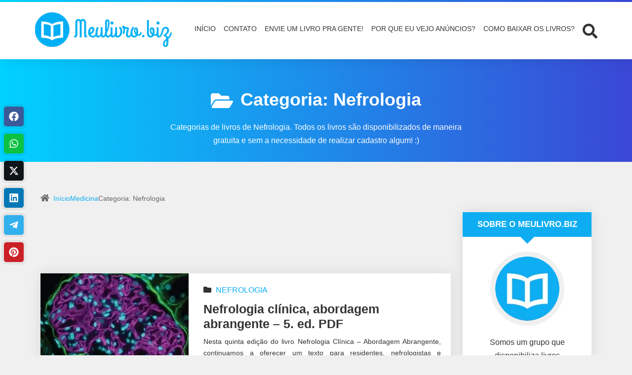

--- FILE ---
content_type: text/html; charset=UTF-8
request_url: https://www.meulivro.biz/categoria/medicina/nefrologia/
body_size: 35912
content:
<!DOCTYPE html>
<html lang="pt-BR" prefix="og: https://ogp.me/ns#">

<head><meta charset="UTF-8"><script>if(navigator.userAgent.match(/MSIE|Internet Explorer/i)||navigator.userAgent.match(/Trident\/7\..*?rv:11/i)){var href=document.location.href;if(!href.match(/[?&]nowprocket/)){if(href.indexOf("?")==-1){if(href.indexOf("#")==-1){document.location.href=href+"?nowprocket=1"}else{document.location.href=href.replace("#","?nowprocket=1#")}}else{if(href.indexOf("#")==-1){document.location.href=href+"&nowprocket=1"}else{document.location.href=href.replace("#","&nowprocket=1#")}}}}</script><script>(()=>{class RocketLazyLoadScripts{constructor(){this.v="2.0.4",this.userEvents=["keydown","keyup","mousedown","mouseup","mousemove","mouseover","mouseout","touchmove","touchstart","touchend","touchcancel","wheel","click","dblclick","input"],this.attributeEvents=["onblur","onclick","oncontextmenu","ondblclick","onfocus","onmousedown","onmouseenter","onmouseleave","onmousemove","onmouseout","onmouseover","onmouseup","onmousewheel","onscroll","onsubmit"]}async t(){this.i(),this.o(),/iP(ad|hone)/.test(navigator.userAgent)&&this.h(),this.u(),this.l(this),this.m(),this.k(this),this.p(this),this._(),await Promise.all([this.R(),this.L()]),this.lastBreath=Date.now(),this.S(this),this.P(),this.D(),this.O(),this.M(),await this.C(this.delayedScripts.normal),await this.C(this.delayedScripts.defer),await this.C(this.delayedScripts.async),await this.T(),await this.F(),await this.j(),await this.A(),window.dispatchEvent(new Event("rocket-allScriptsLoaded")),this.everythingLoaded=!0,this.lastTouchEnd&&await new Promise(t=>setTimeout(t,500-Date.now()+this.lastTouchEnd)),this.I(),this.H(),this.U(),this.W()}i(){this.CSPIssue=sessionStorage.getItem("rocketCSPIssue"),document.addEventListener("securitypolicyviolation",t=>{this.CSPIssue||"script-src-elem"!==t.violatedDirective||"data"!==t.blockedURI||(this.CSPIssue=!0,sessionStorage.setItem("rocketCSPIssue",!0))},{isRocket:!0})}o(){window.addEventListener("pageshow",t=>{this.persisted=t.persisted,this.realWindowLoadedFired=!0},{isRocket:!0}),window.addEventListener("pagehide",()=>{this.onFirstUserAction=null},{isRocket:!0})}h(){let t;function e(e){t=e}window.addEventListener("touchstart",e,{isRocket:!0}),window.addEventListener("touchend",function i(o){o.changedTouches[0]&&t.changedTouches[0]&&Math.abs(o.changedTouches[0].pageX-t.changedTouches[0].pageX)<10&&Math.abs(o.changedTouches[0].pageY-t.changedTouches[0].pageY)<10&&o.timeStamp-t.timeStamp<200&&(window.removeEventListener("touchstart",e,{isRocket:!0}),window.removeEventListener("touchend",i,{isRocket:!0}),"INPUT"===o.target.tagName&&"text"===o.target.type||(o.target.dispatchEvent(new TouchEvent("touchend",{target:o.target,bubbles:!0})),o.target.dispatchEvent(new MouseEvent("mouseover",{target:o.target,bubbles:!0})),o.target.dispatchEvent(new PointerEvent("click",{target:o.target,bubbles:!0,cancelable:!0,detail:1,clientX:o.changedTouches[0].clientX,clientY:o.changedTouches[0].clientY})),event.preventDefault()))},{isRocket:!0})}q(t){this.userActionTriggered||("mousemove"!==t.type||this.firstMousemoveIgnored?"keyup"===t.type||"mouseover"===t.type||"mouseout"===t.type||(this.userActionTriggered=!0,this.onFirstUserAction&&this.onFirstUserAction()):this.firstMousemoveIgnored=!0),"click"===t.type&&t.preventDefault(),t.stopPropagation(),t.stopImmediatePropagation(),"touchstart"===this.lastEvent&&"touchend"===t.type&&(this.lastTouchEnd=Date.now()),"click"===t.type&&(this.lastTouchEnd=0),this.lastEvent=t.type,t.composedPath&&t.composedPath()[0].getRootNode()instanceof ShadowRoot&&(t.rocketTarget=t.composedPath()[0]),this.savedUserEvents.push(t)}u(){this.savedUserEvents=[],this.userEventHandler=this.q.bind(this),this.userEvents.forEach(t=>window.addEventListener(t,this.userEventHandler,{passive:!1,isRocket:!0})),document.addEventListener("visibilitychange",this.userEventHandler,{isRocket:!0})}U(){this.userEvents.forEach(t=>window.removeEventListener(t,this.userEventHandler,{passive:!1,isRocket:!0})),document.removeEventListener("visibilitychange",this.userEventHandler,{isRocket:!0}),this.savedUserEvents.forEach(t=>{(t.rocketTarget||t.target).dispatchEvent(new window[t.constructor.name](t.type,t))})}m(){const t="return false",e=Array.from(this.attributeEvents,t=>"data-rocket-"+t),i="["+this.attributeEvents.join("],[")+"]",o="[data-rocket-"+this.attributeEvents.join("],[data-rocket-")+"]",s=(e,i,o)=>{o&&o!==t&&(e.setAttribute("data-rocket-"+i,o),e["rocket"+i]=new Function("event",o),e.setAttribute(i,t))};new MutationObserver(t=>{for(const n of t)"attributes"===n.type&&(n.attributeName.startsWith("data-rocket-")||this.everythingLoaded?n.attributeName.startsWith("data-rocket-")&&this.everythingLoaded&&this.N(n.target,n.attributeName.substring(12)):s(n.target,n.attributeName,n.target.getAttribute(n.attributeName))),"childList"===n.type&&n.addedNodes.forEach(t=>{if(t.nodeType===Node.ELEMENT_NODE)if(this.everythingLoaded)for(const i of[t,...t.querySelectorAll(o)])for(const t of i.getAttributeNames())e.includes(t)&&this.N(i,t.substring(12));else for(const e of[t,...t.querySelectorAll(i)])for(const t of e.getAttributeNames())this.attributeEvents.includes(t)&&s(e,t,e.getAttribute(t))})}).observe(document,{subtree:!0,childList:!0,attributeFilter:[...this.attributeEvents,...e]})}I(){this.attributeEvents.forEach(t=>{document.querySelectorAll("[data-rocket-"+t+"]").forEach(e=>{this.N(e,t)})})}N(t,e){const i=t.getAttribute("data-rocket-"+e);i&&(t.setAttribute(e,i),t.removeAttribute("data-rocket-"+e))}k(t){Object.defineProperty(HTMLElement.prototype,"onclick",{get(){return this.rocketonclick||null},set(e){this.rocketonclick=e,this.setAttribute(t.everythingLoaded?"onclick":"data-rocket-onclick","this.rocketonclick(event)")}})}S(t){function e(e,i){let o=e[i];e[i]=null,Object.defineProperty(e,i,{get:()=>o,set(s){t.everythingLoaded?o=s:e["rocket"+i]=o=s}})}e(document,"onreadystatechange"),e(window,"onload"),e(window,"onpageshow");try{Object.defineProperty(document,"readyState",{get:()=>t.rocketReadyState,set(e){t.rocketReadyState=e},configurable:!0}),document.readyState="loading"}catch(t){console.log("WPRocket DJE readyState conflict, bypassing")}}l(t){this.originalAddEventListener=EventTarget.prototype.addEventListener,this.originalRemoveEventListener=EventTarget.prototype.removeEventListener,this.savedEventListeners=[],EventTarget.prototype.addEventListener=function(e,i,o){o&&o.isRocket||!t.B(e,this)&&!t.userEvents.includes(e)||t.B(e,this)&&!t.userActionTriggered||e.startsWith("rocket-")||t.everythingLoaded?t.originalAddEventListener.call(this,e,i,o):(t.savedEventListeners.push({target:this,remove:!1,type:e,func:i,options:o}),"mouseenter"!==e&&"mouseleave"!==e||t.originalAddEventListener.call(this,e,t.savedUserEvents.push,o))},EventTarget.prototype.removeEventListener=function(e,i,o){o&&o.isRocket||!t.B(e,this)&&!t.userEvents.includes(e)||t.B(e,this)&&!t.userActionTriggered||e.startsWith("rocket-")||t.everythingLoaded?t.originalRemoveEventListener.call(this,e,i,o):t.savedEventListeners.push({target:this,remove:!0,type:e,func:i,options:o})}}J(t,e){this.savedEventListeners=this.savedEventListeners.filter(i=>{let o=i.type,s=i.target||window;return e!==o||t!==s||(this.B(o,s)&&(i.type="rocket-"+o),this.$(i),!1)})}H(){EventTarget.prototype.addEventListener=this.originalAddEventListener,EventTarget.prototype.removeEventListener=this.originalRemoveEventListener,this.savedEventListeners.forEach(t=>this.$(t))}$(t){t.remove?this.originalRemoveEventListener.call(t.target,t.type,t.func,t.options):this.originalAddEventListener.call(t.target,t.type,t.func,t.options)}p(t){let e;function i(e){return t.everythingLoaded?e:e.split(" ").map(t=>"load"===t||t.startsWith("load.")?"rocket-jquery-load":t).join(" ")}function o(o){function s(e){const s=o.fn[e];o.fn[e]=o.fn.init.prototype[e]=function(){return this[0]===window&&t.userActionTriggered&&("string"==typeof arguments[0]||arguments[0]instanceof String?arguments[0]=i(arguments[0]):"object"==typeof arguments[0]&&Object.keys(arguments[0]).forEach(t=>{const e=arguments[0][t];delete arguments[0][t],arguments[0][i(t)]=e})),s.apply(this,arguments),this}}if(o&&o.fn&&!t.allJQueries.includes(o)){const e={DOMContentLoaded:[],"rocket-DOMContentLoaded":[]};for(const t in e)document.addEventListener(t,()=>{e[t].forEach(t=>t())},{isRocket:!0});o.fn.ready=o.fn.init.prototype.ready=function(i){function s(){parseInt(o.fn.jquery)>2?setTimeout(()=>i.bind(document)(o)):i.bind(document)(o)}return"function"==typeof i&&(t.realDomReadyFired?!t.userActionTriggered||t.fauxDomReadyFired?s():e["rocket-DOMContentLoaded"].push(s):e.DOMContentLoaded.push(s)),o([])},s("on"),s("one"),s("off"),t.allJQueries.push(o)}e=o}t.allJQueries=[],o(window.jQuery),Object.defineProperty(window,"jQuery",{get:()=>e,set(t){o(t)}})}P(){const t=new Map;document.write=document.writeln=function(e){const i=document.currentScript,o=document.createRange(),s=i.parentElement;let n=t.get(i);void 0===n&&(n=i.nextSibling,t.set(i,n));const c=document.createDocumentFragment();o.setStart(c,0),c.appendChild(o.createContextualFragment(e)),s.insertBefore(c,n)}}async R(){return new Promise(t=>{this.userActionTriggered?t():this.onFirstUserAction=t})}async L(){return new Promise(t=>{document.addEventListener("DOMContentLoaded",()=>{this.realDomReadyFired=!0,t()},{isRocket:!0})})}async j(){return this.realWindowLoadedFired?Promise.resolve():new Promise(t=>{window.addEventListener("load",t,{isRocket:!0})})}M(){this.pendingScripts=[];this.scriptsMutationObserver=new MutationObserver(t=>{for(const e of t)e.addedNodes.forEach(t=>{"SCRIPT"!==t.tagName||t.noModule||t.isWPRocket||this.pendingScripts.push({script:t,promise:new Promise(e=>{const i=()=>{const i=this.pendingScripts.findIndex(e=>e.script===t);i>=0&&this.pendingScripts.splice(i,1),e()};t.addEventListener("load",i,{isRocket:!0}),t.addEventListener("error",i,{isRocket:!0}),setTimeout(i,1e3)})})})}),this.scriptsMutationObserver.observe(document,{childList:!0,subtree:!0})}async F(){await this.X(),this.pendingScripts.length?(await this.pendingScripts[0].promise,await this.F()):this.scriptsMutationObserver.disconnect()}D(){this.delayedScripts={normal:[],async:[],defer:[]},document.querySelectorAll("script[type$=rocketlazyloadscript]").forEach(t=>{t.hasAttribute("data-rocket-src")?t.hasAttribute("async")&&!1!==t.async?this.delayedScripts.async.push(t):t.hasAttribute("defer")&&!1!==t.defer||"module"===t.getAttribute("data-rocket-type")?this.delayedScripts.defer.push(t):this.delayedScripts.normal.push(t):this.delayedScripts.normal.push(t)})}async _(){await this.L();let t=[];document.querySelectorAll("script[type$=rocketlazyloadscript][data-rocket-src]").forEach(e=>{let i=e.getAttribute("data-rocket-src");if(i&&!i.startsWith("data:")){i.startsWith("//")&&(i=location.protocol+i);try{const o=new URL(i).origin;o!==location.origin&&t.push({src:o,crossOrigin:e.crossOrigin||"module"===e.getAttribute("data-rocket-type")})}catch(t){}}}),t=[...new Map(t.map(t=>[JSON.stringify(t),t])).values()],this.Y(t,"preconnect")}async G(t){if(await this.K(),!0!==t.noModule||!("noModule"in HTMLScriptElement.prototype))return new Promise(e=>{let i;function o(){(i||t).setAttribute("data-rocket-status","executed"),e()}try{if(navigator.userAgent.includes("Firefox/")||""===navigator.vendor||this.CSPIssue)i=document.createElement("script"),[...t.attributes].forEach(t=>{let e=t.nodeName;"type"!==e&&("data-rocket-type"===e&&(e="type"),"data-rocket-src"===e&&(e="src"),i.setAttribute(e,t.nodeValue))}),t.text&&(i.text=t.text),t.nonce&&(i.nonce=t.nonce),i.hasAttribute("src")?(i.addEventListener("load",o,{isRocket:!0}),i.addEventListener("error",()=>{i.setAttribute("data-rocket-status","failed-network"),e()},{isRocket:!0}),setTimeout(()=>{i.isConnected||e()},1)):(i.text=t.text,o()),i.isWPRocket=!0,t.parentNode.replaceChild(i,t);else{const i=t.getAttribute("data-rocket-type"),s=t.getAttribute("data-rocket-src");i?(t.type=i,t.removeAttribute("data-rocket-type")):t.removeAttribute("type"),t.addEventListener("load",o,{isRocket:!0}),t.addEventListener("error",i=>{this.CSPIssue&&i.target.src.startsWith("data:")?(console.log("WPRocket: CSP fallback activated"),t.removeAttribute("src"),this.G(t).then(e)):(t.setAttribute("data-rocket-status","failed-network"),e())},{isRocket:!0}),s?(t.fetchPriority="high",t.removeAttribute("data-rocket-src"),t.src=s):t.src="data:text/javascript;base64,"+window.btoa(unescape(encodeURIComponent(t.text)))}}catch(i){t.setAttribute("data-rocket-status","failed-transform"),e()}});t.setAttribute("data-rocket-status","skipped")}async C(t){const e=t.shift();return e?(e.isConnected&&await this.G(e),this.C(t)):Promise.resolve()}O(){this.Y([...this.delayedScripts.normal,...this.delayedScripts.defer,...this.delayedScripts.async],"preload")}Y(t,e){this.trash=this.trash||[];let i=!0;var o=document.createDocumentFragment();t.forEach(t=>{const s=t.getAttribute&&t.getAttribute("data-rocket-src")||t.src;if(s&&!s.startsWith("data:")){const n=document.createElement("link");n.href=s,n.rel=e,"preconnect"!==e&&(n.as="script",n.fetchPriority=i?"high":"low"),t.getAttribute&&"module"===t.getAttribute("data-rocket-type")&&(n.crossOrigin=!0),t.crossOrigin&&(n.crossOrigin=t.crossOrigin),t.integrity&&(n.integrity=t.integrity),t.nonce&&(n.nonce=t.nonce),o.appendChild(n),this.trash.push(n),i=!1}}),document.head.appendChild(o)}W(){this.trash.forEach(t=>t.remove())}async T(){try{document.readyState="interactive"}catch(t){}this.fauxDomReadyFired=!0;try{await this.K(),this.J(document,"readystatechange"),document.dispatchEvent(new Event("rocket-readystatechange")),await this.K(),document.rocketonreadystatechange&&document.rocketonreadystatechange(),await this.K(),this.J(document,"DOMContentLoaded"),document.dispatchEvent(new Event("rocket-DOMContentLoaded")),await this.K(),this.J(window,"DOMContentLoaded"),window.dispatchEvent(new Event("rocket-DOMContentLoaded"))}catch(t){console.error(t)}}async A(){try{document.readyState="complete"}catch(t){}try{await this.K(),this.J(document,"readystatechange"),document.dispatchEvent(new Event("rocket-readystatechange")),await this.K(),document.rocketonreadystatechange&&document.rocketonreadystatechange(),await this.K(),this.J(window,"load"),window.dispatchEvent(new Event("rocket-load")),await this.K(),window.rocketonload&&window.rocketonload(),await this.K(),this.allJQueries.forEach(t=>t(window).trigger("rocket-jquery-load")),await this.K(),this.J(window,"pageshow");const t=new Event("rocket-pageshow");t.persisted=this.persisted,window.dispatchEvent(t),await this.K(),window.rocketonpageshow&&window.rocketonpageshow({persisted:this.persisted})}catch(t){console.error(t)}}async K(){Date.now()-this.lastBreath>45&&(await this.X(),this.lastBreath=Date.now())}async X(){return document.hidden?new Promise(t=>setTimeout(t)):new Promise(t=>requestAnimationFrame(t))}B(t,e){return e===document&&"readystatechange"===t||(e===document&&"DOMContentLoaded"===t||(e===window&&"DOMContentLoaded"===t||(e===window&&"load"===t||e===window&&"pageshow"===t)))}static run(){(new RocketLazyLoadScripts).t()}}RocketLazyLoadScripts.run()})();</script>
	
	<meta http-equiv="X-UA-Compatible" content="IE=edge">
	<meta name="viewport" content="width=device-width, initial-scale=1">
	<meta name="theme-color" content="#00d2ff">
	<meta name="apple-mobile-web-app-status-bar-style" content="#00d2ff">
	<meta name="msapplication-navbutton-color" content="#00d2ff">

	<!-- WP_HEAD -->
	
<!-- Otimização para mecanismos de pesquisa pelo Rank Math - https://rankmath.com/ -->
<title>Nefrologia | MeuLivro</title>
<link data-rocket-prefetch href="https://www.highperformanceformat.com" rel="dns-prefetch">
<link crossorigin data-rocket-preload as="font" href="https://www.meulivro.biz/wp-content/themes/wolf-wp/assets/webfonts/fa-regular-400.woff2" rel="preload">
<style id="wpr-usedcss">.fas{-moz-osx-font-smoothing:grayscale;-webkit-font-smoothing:antialiased;display:inline-block;font-style:normal;font-variant:normal;text-rendering:auto;line-height:1}.fa-arrow-circle-right:before{content:"\f0a9"}.fa-arrow-right:before{content:"\f061"}.fa-arrow-up:before{content:"\f062"}.fa-check:before{content:"\f00c"}.fa-chevron-right:before{content:"\f054"}.fa-folder:before{content:"\f07b"}.fa-folder-open:before{content:"\f07c"}.fa-heart:before{content:"\f004"}.fa-home:before{content:"\f015"}.fa-plus-circle:before{content:"\f055"}.fa-star:before{content:"\f005"}@font-face{font-family:"Font Awesome 5 Brands";font-style:normal;font-weight:400;font-display:swap;src:url(https://www.meulivro.biz/wp-content/themes/wolf-wp/assets/webfonts/fa-brands-400.eot);src:url(https://www.meulivro.biz/wp-content/themes/wolf-wp/assets/webfonts/fa-brands-400.eot?#iefix) format("embedded-opentype"),url(https://www.meulivro.biz/wp-content/themes/wolf-wp/assets/webfonts/fa-brands-400.woff2) format("woff2"),url(https://www.meulivro.biz/wp-content/themes/wolf-wp/assets/webfonts/fa-brands-400.woff) format("woff"),url(https://www.meulivro.biz/wp-content/themes/wolf-wp/assets/webfonts/fa-brands-400.ttf) format("truetype"),url(https://www.meulivro.biz/wp-content/themes/wolf-wp/assets/webfonts/fa-brands-400.svg#fontawesome) format("svg")}@font-face{font-family:"Font Awesome 5 Free";font-style:normal;font-weight:400;font-display:swap;src:url(https://www.meulivro.biz/wp-content/themes/wolf-wp/assets/webfonts/fa-regular-400.eot);src:url(https://www.meulivro.biz/wp-content/themes/wolf-wp/assets/webfonts/fa-regular-400.eot?#iefix) format("embedded-opentype"),url(https://www.meulivro.biz/wp-content/themes/wolf-wp/assets/webfonts/fa-regular-400.woff2) format("woff2"),url(https://www.meulivro.biz/wp-content/themes/wolf-wp/assets/webfonts/fa-regular-400.woff) format("woff"),url(https://www.meulivro.biz/wp-content/themes/wolf-wp/assets/webfonts/fa-regular-400.ttf) format("truetype"),url(https://www.meulivro.biz/wp-content/themes/wolf-wp/assets/webfonts/fa-regular-400.svg#fontawesome) format("svg")}@font-face{font-family:"Font Awesome 5 Free";font-style:normal;font-weight:900;font-display:swap;src:url(https://www.meulivro.biz/wp-content/themes/wolf-wp/assets/webfonts/fa-solid-900.eot);src:url(https://www.meulivro.biz/wp-content/themes/wolf-wp/assets/webfonts/fa-solid-900.eot?#iefix) format("embedded-opentype"),url(https://www.meulivro.biz/wp-content/themes/wolf-wp/assets/webfonts/fa-solid-900.woff2) format("woff2"),url(https://www.meulivro.biz/wp-content/themes/wolf-wp/assets/webfonts/fa-solid-900.woff) format("woff"),url(https://www.meulivro.biz/wp-content/themes/wolf-wp/assets/webfonts/fa-solid-900.ttf) format("truetype"),url(https://www.meulivro.biz/wp-content/themes/wolf-wp/assets/webfonts/fa-solid-900.svg#fontawesome) format("svg")}.fas{font-family:"Font Awesome 5 Free"}.fas{font-weight:900}img:is([sizes=auto i],[sizes^="auto," i]){contain-intrinsic-size:3000px 1500px}img.emoji{display:inline!important;border:none!important;box-shadow:none!important;height:1em!important;width:1em!important;margin:0 .07em!important;vertical-align:-.1em!important;background:0 0!important;padding:0!important}.wpa-test-msg{background:#d1ecf1!important;border:1px solid #bee5eb!important;border-radius:5px!important;color:#0c5460!important;font-size:14px!important;padding:.75rem 1.25rem!important;font-family:Arial!important;margin-top:5px!important}span.wpa-button{display:inline-block!important;padding-top:5px!important;color:#fff!important;background-color:#6c757d!important;border-color:#6c757d!important;padding:5px 10px!important;border-radius:5px!important;margin-top:5px!important;cursor:pointer!important}#altEmail_container,.altEmail_container{position:absolute!important;overflow:hidden!important;display:inline!important;height:1px!important;width:1px!important;z-index:-1000!important}#wolf-gdpr .wolf-consentment-bar{bottom:0;left:0;width:100%;position:fixed;z-index:9999;font-size:12px;padding:15px;background:#f0f0f0;color:#707070;box-shadow:0 -3px 5px rgba(0,0,0,.14)}#wolf-gdpr .wolf-consentment-bar svg{fill:#707070}#wolf-gdpr .wolf-consentment-bar p{margin:0}#wolf-gdpr .wolf-alert{padding:15px;background-color:#ccc;color:#fff;margin-bottom:15px;border-radius:6px}#wolf-gdpr .wolf-alert.error{background-color:rgba(220,53,69,.65)}#wolf-gdpr .wolf-alert.success{background-color:rgba(66,162,146,.65)}.wolf-gdpr-field-consent{position:relative;display:flex;align-items:center;justify-content:center;padding:5px 0;cursor:pointer;line-height:1;text-align:left}.wolf-gdpr-field-consent>input{display:none}.wolf-gdpr-field-consent .checkmark{position:relative;margin-right:10px;min-width:22px;min-height:22px;background:#fff;border:2px dotted rgba(231,76,60,.8);display:flex;justify-content:center;align-items:center}.wolf-gdpr-field-consent input:checked~.checkmark{background-color:#2ecc71;border:none}.wolf-gdpr-field-consent .checkmark>i{visibility:hidden;color:#fff}.wolf-gdpr-field-consent input:checked~.checkmark>i{visibility:visible}.wolf-gdpr-field-consent input.-error~span{color:#f33;font-weight:700;font-size:1.1em}.form-data .obs>.wolf-gdpr-field-consent{font-weight:300;margin-bottom:0}.form-data .obs>.wolf-gdpr-field-consent a{color:inherit;text-decoration:underline}:root{--bs-font-sans-serif:system-ui,-apple-system,"Segoe UI",Roboto,"Helvetica Neue",Arial,"Noto Sans","Liberation Sans",sans-serif,"Apple Color Emoji","Segoe UI Emoji","Segoe UI Symbol","Noto Color Emoji";--bs-font-monospace:SFMono-Regular,Menlo,Monaco,Consolas,"Liberation Mono","Courier New",monospace}*,::after,::before{box-sizing:border-box}@media (prefers-reduced-motion:no-preference){:root{scroll-behavior:smooth}}body{margin:0;-webkit-text-size-adjust:100%;-webkit-tap-highlight-color:transparent}h1,h2,h3{margin-top:0;margin-bottom:.5rem;font-weight:500;line-height:1.2}h1{font-size:calc(1.375rem + 1.5vw)}@media (min-width:1200px){h1{font-size:2.5rem}}h2{font-size:calc(1.325rem + .9vw)}@media (min-width:1200px){h2{font-size:2rem}}h3{font-size:calc(1.3rem + .6vw)}@media (min-width:1200px){h3{font-size:1.75rem}}p{margin-top:0;margin-bottom:1rem}ol,ul{padding-left:2rem}ol,ul{margin-top:0;margin-bottom:1rem}ol ol,ol ul,ul ol,ul ul{margin-bottom:0}strong{font-weight:bolder}.mark,mark{padding:.2em;background-color:#fcf8e3}a{color:#0d6efd;text-decoration:underline}a:hover{color:#0a58ca}a:not([href]):not([class]),a:not([href]):not([class]):hover{color:inherit;text-decoration:none}img,svg{vertical-align:middle}table{caption-side:bottom;border-collapse:collapse}caption{padding-top:.5rem;padding-bottom:.5rem;color:#6c757d;text-align:left}th{text-align:inherit;text-align:-webkit-match-parent}tbody,td,th,thead,tr{border-color:inherit;border-style:solid;border-width:0}label{display:inline-block}button{border-radius:0}button:focus:not(:focus-visible){outline:0}button,input,optgroup,select,textarea{margin:0;font-family:inherit;font-size:inherit;line-height:inherit}button,select{text-transform:none}[role=button]{cursor:pointer}select{word-wrap:normal}select:disabled{opacity:1}[list]::-webkit-calendar-picker-indicator{display:none}[type=button],[type=reset],[type=submit],button{-webkit-appearance:button}[type=button]:not(:disabled),[type=reset]:not(:disabled),[type=submit]:not(:disabled),button:not(:disabled){cursor:pointer}::-moz-focus-inner{padding:0;border-style:none}fieldset{min-width:0;padding:0;margin:0;border:0}legend{float:left;width:100%;padding:0;margin-bottom:.5rem;font-size:calc(1.275rem + .3vw);line-height:inherit}legend+*{clear:left}::-webkit-datetime-edit-day-field,::-webkit-datetime-edit-fields-wrapper,::-webkit-datetime-edit-hour-field,::-webkit-datetime-edit-minute,::-webkit-datetime-edit-month-field,::-webkit-datetime-edit-text,::-webkit-datetime-edit-year-field{padding:0}::-webkit-inner-spin-button{height:auto}[type=search]{outline-offset:-2px;-webkit-appearance:textfield}::-webkit-search-decoration{-webkit-appearance:none}::-webkit-color-swatch-wrapper{padding:0}::file-selector-button{font:inherit}::-webkit-file-upload-button{font:inherit;-webkit-appearance:button}iframe{border:0}progress{vertical-align:baseline}[hidden]{display:none!important}.container{width:100%;padding-right:var(--bs-gutter-x,.75rem);padding-left:var(--bs-gutter-x,.75rem);margin-right:auto;margin-left:auto}@media (min-width:576px){.container{max-width:540px}}@media (min-width:768px){.container{max-width:720px}}@media (min-width:992px){.container{max-width:960px}}@media (min-width:1200px){legend{font-size:1.5rem}.container{max-width:1140px}}@media (min-width:1400px){.container{max-width:1320px}}.row{--bs-gutter-x:1.5rem;--bs-gutter-y:0;display:flex;flex-wrap:wrap;margin-top:calc(var(--bs-gutter-y) * -1);margin-right:calc(var(--bs-gutter-x) * -.5);margin-left:calc(var(--bs-gutter-x) * -.5)}.row>*{flex-shrink:0;width:100%;max-width:100%;padding-right:calc(var(--bs-gutter-x) * .5);padding-left:calc(var(--bs-gutter-x) * .5);margin-top:var(--bs-gutter-y)}@media (min-width:992px){.col-lg-3{flex:0 0 auto;width:25%}.col-lg-9{flex:0 0 auto;width:75%}.col-lg-10{flex:0 0 auto;width:83.33333333%}.col-lg-12{flex:0 0 auto;width:100%}}.fade{transition:opacity .15s linear}@media (prefers-reduced-motion:reduce){.fade{transition:none}}.fade:not(.show){opacity:0}.collapse:not(.show){display:none}.collapsing{height:0;overflow:hidden;transition:height .35s ease}@media (prefers-reduced-motion:reduce){.collapsing{transition:none}}.dropdown,.dropend,.dropstart,.dropup{position:relative}.dropdown-toggle{white-space:nowrap}.dropdown-toggle::after{display:inline-block;margin-left:.255em;vertical-align:.255em;content:"";border-top:.3em solid;border-right:.3em solid transparent;border-bottom:0;border-left:.3em solid transparent}.dropdown-toggle:empty::after{margin-left:0}.dropdown-menu{position:absolute;z-index:1000;display:none;min-width:10rem;padding:.5rem 0;margin:0;font-size:1rem;color:#212529;text-align:left;list-style:none;background-color:#fff;background-clip:padding-box;border:1px solid rgba(0,0,0,.15);border-radius:.25rem}.dropup .dropdown-toggle::after{display:inline-block;margin-left:.255em;vertical-align:.255em;content:"";border-top:0;border-right:.3em solid transparent;border-bottom:.3em solid;border-left:.3em solid transparent}.dropup .dropdown-toggle:empty::after{margin-left:0}.dropdown-item{display:block;width:100%;padding:.25rem 1rem;clear:both;font-weight:400;color:#212529;text-align:inherit;text-decoration:none;white-space:nowrap;background-color:transparent;border:0}.dropdown-item:focus,.dropdown-item:hover{color:#1e2125;background-color:#e9ecef}.dropdown-item.active,.dropdown-item:active{color:#fff;text-decoration:none;background-color:#0d6efd}.dropdown-item.disabled,.dropdown-item:disabled{color:#adb5bd;pointer-events:none;background-color:transparent}.dropdown-menu.show{display:block}.nav-link{display:block;padding:.5rem 1rem;color:#0d6efd;text-decoration:none;transition:color .15s ease-in-out,background-color .15s ease-in-out,border-color .15s ease-in-out}@media (prefers-reduced-motion:reduce){.nav-link{transition:none}}.nav-link:focus,.nav-link:hover{color:#0a58ca}.nav-link.disabled{color:#6c757d;pointer-events:none;cursor:default}.nav-tabs{border-bottom:1px solid #dee2e6}.nav-tabs .nav-link{margin-bottom:-1px;background:0 0;border:1px solid transparent;border-top-left-radius:.25rem;border-top-right-radius:.25rem}.nav-tabs .nav-link:focus,.nav-tabs .nav-link:hover{border-color:#e9ecef #e9ecef #dee2e6;isolation:isolate}.nav-tabs .nav-link.disabled{color:#6c757d;background-color:transparent;border-color:transparent}.nav-tabs .nav-item.show .nav-link,.nav-tabs .nav-link.active{color:#495057;background-color:#fff;border-color:#dee2e6 #dee2e6 #fff}.nav-tabs .dropdown-menu{margin-top:-1px;border-top-left-radius:0;border-top-right-radius:0}.navbar{position:relative;display:flex;flex-wrap:wrap;align-items:center;justify-content:space-between;padding-top:.5rem;padding-bottom:.5rem}.navbar>.container{display:flex;flex-wrap:inherit;align-items:center;justify-content:space-between}.navbar-brand{padding-top:.3125rem;padding-bottom:.3125rem;margin-right:1rem;font-size:1.25rem;text-decoration:none;white-space:nowrap}.navbar-nav{display:flex;flex-direction:column;padding-left:0;margin-bottom:0;list-style:none}.navbar-nav .nav-link{padding-right:0;padding-left:0}.navbar-nav .dropdown-menu{position:static}.navbar-collapse{flex-basis:100%;flex-grow:1;align-items:center}.navbar-toggler{padding:.25rem .75rem;font-size:1.25rem;line-height:1;background-color:transparent;border:1px solid transparent;border-radius:.25rem;transition:box-shadow .15s ease-in-out}@media (prefers-reduced-motion:reduce){.navbar-toggler{transition:none}}.navbar-toggler:hover{text-decoration:none}.navbar-toggler:focus{text-decoration:none;outline:0;box-shadow:0 0 0 .25rem}@media (min-width:992px){.navbar-expand-lg{flex-wrap:nowrap;justify-content:flex-start}.navbar-expand-lg .navbar-nav{flex-direction:row}.navbar-expand-lg .navbar-nav .dropdown-menu{position:absolute}.navbar-expand-lg .navbar-nav .nav-link{padding-right:.5rem;padding-left:.5rem}.navbar-expand-lg .navbar-collapse{display:flex!important;flex-basis:auto}.navbar-expand-lg .navbar-toggler{display:none}.order-lg-last{order:6!important}}.alert{position:relative;padding:1rem;margin-bottom:1rem;border:1px solid transparent;border-radius:.25rem}.alert-success{color:#0f5132;background-color:#d1e7dd;border-color:#badbcc}.tooltip{position:absolute;z-index:1080;display:block;margin:0;font-family:var(--bs-font-sans-serif);font-style:normal;font-weight:400;line-height:1.5;text-align:left;text-align:start;text-decoration:none;text-shadow:none;text-transform:none;letter-spacing:normal;word-break:normal;word-spacing:normal;white-space:normal;line-break:auto;font-size:.875rem;word-wrap:break-word;opacity:0}.tooltip.show{opacity:.9}.tooltip .tooltip-arrow{position:absolute;display:block;width:.8rem;height:.4rem}.tooltip .tooltip-arrow::before{position:absolute;content:"";border-color:transparent;border-style:solid}.tooltip-inner{max-width:200px;padding:.25rem .5rem;color:#fff;text-align:center;background-color:#000;border-radius:.25rem}.ratio{position:relative;width:100%}.ratio::before{display:block;padding-top:var(--bs-aspect-ratio);content:""}.ratio>*{position:absolute;top:0;left:0;width:100%;height:100%}.ratio-16x9{--bs-aspect-ratio:calc(9 / 16 * 100%)}.d-flex{display:flex!important}.m-auto{margin:auto!important}.ms-auto{margin-left:auto!important}.visible{visibility:visible!important}::-webkit-input-placeholder{color:#666;font-weight:400}::-moz-placeholder{color:#666;font-weight:400}:root{--wwp-success:#7ad03a;--wwp-warning:#ffc107;--wwp-danger:#dc3545;--wwp-pink:#d63384}html{font-size:16px;overflow-x:hidden}body{color:#333;background:#f0f0f0;font-weight:400;font-size:16px;line-height:1.7;overflow-x:hidden}img{max-width:100%;height:auto}a{text-decoration:none}a:focus,a:hover{text-decoration:none}.submit,a,input[type=submit]{-webkit-transition:.1s ease-in-out;-moz-transition:.1s ease-in-out;-o-transition:.1s ease-in-out;transition:all .1s ease-in-out}label{font-weight:500}textarea{resize:vertical}button,input,textarea{outline:0}textarea{min-height:200px}h1,h2{font-weight:600}@keyframes pulse{0%,100%,16%,32%{transform:scale3d(1,1,1)}24%,8%{transform:scale3d(1.2,1.2,1)}}@keyframes spin{0%{transform:rotateZ(0)}100%{transform:rotateZ(360deg)}}.btn-pattern:hover i,.submit:hover i{animation:1s linear infinite pulse}i.-spin{animation:1.5s linear infinite spin}.imagelink{position:relative;display:block}.imagelink>i{position:absolute;width:100%;height:100%;font-size:50px;visibility:hidden;background-color:transparent;-webkit-transition:.1s ease-in-out;-moz-transition:.1s ease-in-out;-o-transition:.1s ease-in-out;transition:all .1s ease-in-out;color:#eee;display:-ms-flexbox;display:-webkit-flex;display:flex;-webkit-flex-direction:row;-ms-flex-direction:row;flex-direction:row;-webkit-flex-wrap:nowrap;-ms-flex-wrap:nowrap;flex-wrap:nowrap;-webkit-justify-content:center;-ms-flex-pack:center;justify-content:center;-webkit-align-content:center;-ms-flex-line-pack:center;align-content:center;-webkit-align-items:center;-ms-flex-align:center;align-items:center;z-index:5}.imagelink:focus>i,.imagelink:hover>i{visibility:visible;background-color:rgba(0,0,0,.3)}.wwp-card-shadow-style-01{box-shadow:0 0 25px 0 rgba(0,0,0,.1)}header[class^=wwp-card-shadow-style-]{position:relative;z-index:1020}.wwp-breadcrumb{background:0 0;padding:0;margin-bottom:15px;list-style:none}.wwp-breadcrumb>li{display:inline-block;font-size:14px;line-height:1.1}.wwp-breadcrumb>li:first-child>i{margin-left:0;font-size:16px}.wwp-breadcrumb>li>i{font-size:10px;margin:0 8px;color:#666}.wwp-breadcrumb a{font-size:14px;font-weight:500}.wwp-breadcrumb>.active{color:#666}@media screen and (max-width:769px){#wolf-gdpr .wolf-consentment-bar{padding:5px 15px}.wwp-breadcrumb{padding:0 10px}.wwp-breadcrumb>li{display:block}.wwp-breadcrumb>li:not(:first-child){padding-left:10px}.wwp-breadcrumb>li:not(:last-child){margin-bottom:5px}.wwp-breadcrumb>li>i{font-size:16px}}input:not([type=checkbox]):not([type=radio]):not([type=submit]),select,textarea{width:100%;margin:0;padding:10px;border-radius:5px;border:2px solid #ccc;-webkit-transition:.1s ease-in-out;-moz-transition:.1s ease-in-out;-o-transition:.1s ease-in-out;transition:all .1s ease-in-out}input[type=number]{max-width:100px}input[type=checkbox]{width:20px;height:20px;margin-right:5px;line-height:1;vertical-align:middle}.form-data>.group>.obs,.form-data>.obs{display:inline-block;margin-top:10px;font-size:12px;font-weight:300}.form-data>.obs{margin:0 0 20px}input:hover,select:hover,textarea:hover{box-shadow:0 0 0 3px #eee}input:focus,select:focus,textarea:focus{box-shadow:none}.form-data>.group>.submit,input[type=submit]{padding:5px 30px;text-decoration:none;font-weight:500;text-transform:uppercase;letter-spacing:1px;border:none;-webkit-box-shadow:inset 0 0 0 3px rgba(0,0,0,.2);-moz-box-shadow:inset 0 0 0 3px rgba(0,0,0,.2);box-shadow:inset 0 0 0 3px rgba(0,0,0,.2);color:#fff}.form-data>.group>.submit:hover,input[type=submit]:hover{-webkit-box-shadow:0 0 0 3px rgba(0,0,0,.1);-moz-box-shadow:0 0 0 3px rgba(0,0,0,.1);box-shadow:0 0 0 3px rgba(0,0,0,.1);border-color:transparent}.form-data>.group>.submit>i{margin-left:5px}.form-data>.group>.submit:hover>i{animation:1.5s linear infinite pulse}.form-data.-inlineblock>.group{display:inline-block;margin:0 10px 30px 0;vertical-align:top}.form-data>.group>.-error,.form-data>.group>.-error:focus,.form-data>.group>.-error:hover{background-color:#fff4f4;-webkit-box-shadow:0 0 0 3px #a94442;-moz-box-shadow:0 0 0 3px #a94442;box-shadow:0 0 0 3px #a94442;border-color:transparent}.wwp-form-response{display:block;margin:0 auto;max-width:300px;text-align:center}@media screen and (max-width:480px){.form-data>.group>.submit,input[type=submit]{width:100%;font-size:.875rem}}.btn-pattern{padding:7px 15px;text-decoration:none;font-weight:500;text-transform:uppercase;color:#fff;border:none;-webkit-box-shadow:inset 0 0 0 3px rgba(0,0,0,.2);-moz-box-shadow:inset 0 0 0 3px rgba(0,0,0,.2);box-shadow:inset 0 0 0 3px rgba(0,0,0,.2);letter-spacing:1px}.btn-pattern:focus,.btn-pattern:hover{text-decoration:none;border-color:transparent;-webkit-box-shadow:0 0 0 3px rgba(0,0,0,.1);-moz-box-shadow:0 0 0 3px rgba(0,0,0,.1);box-shadow:0 0 0 3px rgba(0,0,0,.1);color:#fff}.btn-pattern.-large{display:block;padding:15px 20px;width:100%;font-size:18px;font-weight:700}.btn-pattern>i{margin-left:5px}.btn-pattern.-large>i{margin-left:15px}.list-social{display:block;margin:0;padding:0;list-style:none}.list-social>.item{display:inline-block;margin:0 8px 15px;text-align:center}.list-social>.item>a{display:flex;justify-content:center;align-items:center;width:50px;height:50px;background:#ccc;color:#fff;-webkit-box-shadow:0 0 0 5px rgba(0,0,0,.1);-moz-box-shadow:0 0 0 5px rgba(0,0,0,.1);box-shadow:0 0 0 5px rgba(0,0,0,.1);border-radius:50%}.list-social>.item>a:hover{-webkit-box-shadow:0 0 0 4px rgba(0,0,0,.1);-moz-box-shadow:0 0 0 4px rgba(0,0,0,.1);box-shadow:0 0 0 4px rgba(0,0,0,.1)}.list-social>.item>a>svg{fill:#fff}.list-social>.item .facebook:hover{background:#3b5998}.list-social>.item .whatsapp:hover{background:#0dc143}.list-social>.item .telegram:hover{background:#32afed}.list-social>.item .linkedin:hover{background:#0177b5}.list-social>.item .twitter:hover{background:#0f1419}.list-social>.item .pinterest:hover{background:#cb2026}.list-social.-share{margin:0}.list-social.-share>.item{margin-bottom:0}.list-social.-share>.item>a{width:40px;height:40px;border-radius:5px;-webkit-box-shadow:0 0 0 5px rgba(0,0,0,.05);-moz-box-shadow:0 0 0 5px rgba(0,0,0,.05);box-shadow:0 0 0 5px rgba(0,0,0,.05)}.list-social.-share>.item .facebook{background:#3b5998}.list-social.-share>.item .twitter{background:#0f1419}.list-social.-share>.item .pinterest{background:#cb2026}.list-social.-share>.item .linkedin{background:#0177b5}.list-social.-share>.item .whatsapp{background:#0dc143}.list-social.-share>.item .telegram{background:#32afed}.list-social.-share>.item>a:hover{-webkit-filter:brightness(1.1);-moz-filter:brightness(1.1);-o-filter:brightness(1.1);filter:brightness(1.1);-webkit-transform:scale(1.1);-moz-transform:scale(1.1);-o-transform:scale(1.1);transform:scale(1.1);-webkit-box-shadow:0 0 0 3px rgba(0,0,0,.1);-moz-box-shadow:0 0 0 3px rgba(0,0,0,.1);box-shadow:0 0 0 3px rgba(0,0,0,.1)}.list-social.-share.-fixed{position:fixed;display:block;top:30%;left:0;z-index:9999}.list-social.-share.-fixed>.item{display:block;margin-bottom:15px}.list-social.-share.-footer-mobile{display:flex;position:fixed;bottom:0;width:100%;z-index:9999}.list-social.-share.-footer-mobile>.item{flex:1;margin:0}.list-social.-share.-footer-mobile>.item>a{width:100%;border-right:1px solid #fff;border-radius:0}@media screen and (max-width:769px){.list-social.-share,.pagetitle-block>.list-social.-share{display:flex}.list-social.-share>.item{flex:1;margin:0 5px}.list-social.-share>.item>a{width:100%;height:30px}.list-social.-share.-fixed{display:none}}@media screen and (min-width:769px){.list-social.-share.-footer-mobile{display:none}}.darkmode-toggle{position:absolute;top:auto;right:0;display:flex;align-items:center;margin:0 20px 0 0;padding:0;background:0 0;border:none;box-shadow:none;color:#333;line-height:1}.darkmode-toggle.active{color:#c8c3bc}.darkmode-toggle svg{display:none;fill:#c8c3bc}@media screen and (max-width:992px){.darkmode-toggle{right:80px;margin:0;flex-direction:column}}@media screen and (min-width:992px) and (max-width:1300px){.darkmode-toggle{transform:rotateZ(90deg);right:-20px;margin:0}}.warning-bar{position:relative;width:100%;text-align:center;padding:10px;z-index:9999;border-bottom:1px solid rgba(0,0,0,.2)}.warning-bar-top.-fixed-on{position:fixed;top:0;right:0;left:0}.warning-bar-bottom{position:fixed;bottom:0;right:0;left:0}.warning-bar>.text{display:inline-block;margin:0}.warning-bar>.btnaction{margin-left:10px;display:inline-block}.warning-bar>.btnclose{margin:0;position:absolute;top:50%;right:10px;transform:translate(-50%,-50%);font-size:24px;opacity:.8}.warning-bar>.btnclose:hover{opacity:1}@media screen and (max-width:769px){.warning-bar{font-size:14px}.warning-bar>.text{display:block}.warning-bar>.btnaction{font-size:12px;margin:10px 0 0}.warning-bar>.btnclose{top:70%}}.wwp-navbar{margin:0;padding:0;border-radius:0;border:none}.header-fixed-top.-fixed-on{position:fixed;top:0;right:0;left:0;z-index:9997}.wwp-navbar::before{content:"";display:block;position:absolute;top:0;width:100%;height:4px}.wwp-navbar>.container{position:relative;padding:0}.wwp-navbar .navbar-nav{font-size:14px}#navbar-brand{display:inline-block;padding:0;text-decoration:none;white-space:nowrap;transition:all ease .3s}#navbar-brand:hover{transform:scale(1.05)}#navbar-brand img{display:block;height:100%;padding:0;width:auto}.wwp-navbar .navbar-nav>li>a{border-bottom:3px solid transparent;padding:0 8px}#navbar-brand,.wwp-navbar .navbar-nav>li>a{text-transform:uppercase}.wwp-navbar .navbar-nav li a i[class^=fa]{margin-right:2px}#navbar-brand{font-size:30px;font-weight:600}#navbar-brand:focus,#navbar-brand:hover{color:#505050}.wwp-navbar .btn-searchtop>a{font-size:30px;margin-left:8px}.wwp-navbar .navbar-nav>li>.dropdown-menu{top:90%;width:auto;min-width:260px;font-size:14px}.dropdown-menu{padding:20px 0;font-size:14px;border-radius:5px;border:none;box-shadow:0 0 25px 0 rgba(0,0,0,.1)}.dropdown-menu>li{border:none}.dropdown-menu>li::after{content:"";display:block;width:100%;height:1px;opacity:.1}.dropdown-menu>li:last-child::after{display:none}.dropdown-menu>li>a{padding:10px 20px;text-transform:uppercase}.dropdown-menu>li>a::before{content:"";display:inline-block;height:4px;width:0;border-radius:25px;vertical-align:middle;margin-right:0;opacity:0;visibility:hidden;transition:all .4s ease}.dropdown-menu>li.active>a::before,.dropdown-menu>li>a:active::before,.dropdown-menu>li>a:focus::before,.dropdown-menu>li>a:hover::before{margin-right:10px;width:10px;opacity:1;visibility:visible}.dropdown-menu .dropdown-menu{position:relative;top:0;right:100%}.dropdown-menu .dropdown-menu>li>a{white-space:normal}.dropdown-menu>.menu-item-has-children>a::after{display:block;content:" ";float:right;width:0;height:0;border-color:transparent;border-style:solid;border-width:5px 0 5px 5px;border-left-color:#ccc;margin-top:5px;margin-right:-10px}.wwp-navbar .navbar-toggler{border:2px solid transparent;padding:8px 15px;box-shadow:none}.wwp-navbar .search-top{display:none;position:absolute;top:120%;right:-25px;padding:20px;border-radius:5px;z-index:99997}.wwp-navbar .search-top.show{display:block}.wwp-navbar .search-top::before{content:"";position:absolute;display:block;top:-20px;right:15px;width:0;height:0;border-style:solid;border-width:0 25px 25px}.wwp-navbar .search-top>.form-data>.group{position:relative;margin:0 5px;vertical-align:middle;min-width:400px}.wwp-navbar .search-top>.form-data>.group>.submit{display:flex;align-items:center;position:absolute;top:0;right:0;height:100%;border-radius:0;border-bottom-right-radius:5px;border-top-right-radius:5px;max-width:60px;padding:0 20px}@media screen and (min-width:769px){.wwp-navbar .search-top{border-bottom-left-radius:50px;padding-left:40px;box-shadow:0 3px 5px rgba(0,0,0,.5)}}@media screen and (max-width:992px){.wwp-navbar>.container{max-width:100%}#navbar-brand{padding:0 0 0 15px}.wwp-navbar .navbar-toggler{margin:0 15px 0 0}.wwp-navbar .navbar-nav>li::after{content:"";display:block;width:100%;height:1px;opacity:.1}.wwp-navbar .navbar-nav>li:last-child::after{display:none}.wwp-navbar .navbar-nav>li>a{padding:15px 10px;height:auto;border:none!important}.dropdown-menu{margin:0;padding:0 20px;border-radius:0;box-shadow:none}.dropdown-menu>li>a{white-space:normal}.dropdown-menu .dropdown-menu{position:static;width:auto}.wwp-navbar .btn-searchtop,.wwp-navbar .search-top::before{display:none}.wwp-navbar .search-top{display:block;width:100%;position:relative;left:unset;right:unset;border-radius:0}.wwp-navbar .search-top>.form-data{text-align:center}}@media screen and (max-width:480px){.wwp-navbar .search-top>.form-data>.group{min-width:auto;display:block;margin:10px 0}}.page-header{position:relative;margin:0;padding:0;background-repeat:no-repeat;background-position:center center;background-size:cover}.page-header>.overlay{content:"";display:block;width:100%;height:100%;position:absolute;top:0;opacity:1;background-color:transparent}.page-header>.primary,.page-header>.secondary{position:relative}.page-header>.secondary div[class^=col]{padding:0}.page-header .pagetitle-block{padding:60px 0 30px;text-align:center}.page-header.-large .pagetitle-block{padding:60px 0}.page-header .conversion-block{padding:25px 30px;background-color:#fff}.pagetitle-block>.others{margin-bottom:15px}.pagetitle-block>.others a{display:inline-block;margin:0 5px 5px 0;padding:7px 15px;border:1px solid #333;border-radius:50px;font-size:14px;font-weight:300;letter-spacing:1px;line-height:1;text-transform:uppercase}.pagetitle-block>.others a:focus,.pagetitle-block>.others a:hover{background:#333;color:#fff}.pagetitle-block>.title>h1{margin:0}.pagetitle-block>.title>h1>.fas{margin-right:15px;font-size:40px;vertical-align:middle}.pagetitle-block>.subtitle>h2{font-weight:400;font-size:18px;line-height:2}.pagetitle-block>.post-infos{margin-top:20px;font-size:14px}.wwp-layout-2 .pagetitle-block>.post-infos{font-weight:300}.pagetitle-block>.post-infos a{font-weight:500}.pagetitle-block>.post-infos a:focus,.pagetitle-block>.post-infos a:hover{text-decoration:underline}.pagetitle-block>.post-infos a::after{content:"";width:5px;height:2px}.pagetitle-block>.post-infos>.author>img{max-width:60px;border-radius:60px;margin-right:5px;padding:5px;border-top:1px solid #333;border-bottom:1px solid #333}.pagetitle-block>.post-infos i[class^=fa]{margin-right:3px}.pagetitle-block>.post-infos>.description>p{margin:0}.pagetitle-block>.post-infos>.description{display:block;max-width:600px;margin:0 auto;font-size:16px}.pagetitle-block>.list-social{display:block;margin:20px 0 0}@media screen and (max-width:769px){.wwp-layout-2 .pagetitle-block>.title>h1>i[class^=fa]{display:block;margin:0 0 10px}.pagetitle-block>.post-infos>.author{display:block;margin-bottom:15px}.pagetitle-block>.post-infos>span:nth-child(2)::before{display:none}}.list-posts.-inline{display:block}.list-posts>.post-item{position:relative;margin-bottom:30px;background:#fff}.list-posts>.post-item::after{content:" ";display:block;height:0;clear:both}.list-posts.-inline>.post-item{width:100%}.list-posts>.post-item>.text{position:relative;padding:20px 20px 0}.list-posts>.post-item .image img{display:block;width:100%}.list-posts>.post-item>.text>.category{max-height:25px;overflow:hidden;text-transform:uppercase}.list-posts>.post-item>.text>.category>i[class^=fa]{margin-right:5px}.list-posts>.post-item>.text>.category>a{margin-right:5px}.list-posts>.post-item>.text>.title{margin:10px 0;font-size:25px;font-weight:600;line-height:1.2}.list-posts>.post-item>.text>.infos{font-size:14px;font-weight:300;margin-bottom:8px}.list-posts>.post-item>.text>.infos>i[class^=fa]{margin:0 5px 0 10px}.list-posts>.post-item>.text>.infos>i[class^=fa]:first-child{margin-left:0}.list-posts>.post-item>.text>.description{font-size:14px;text-align:justify;position:relative;overflow:hidden;margin:0}.list-posts.-inline>.post-item .image{width:300px;float:left;margin-right:30px}.list-posts.-inline>.post-item>.text{position:relative;margin-left:265px;padding:20px 20px 0 0;max-height:300px;overflow:hidden}.list-posts>.post-item>.more{display:block;text-align:right;padding:0 20px 5px 0;font-size:14px}.list-posts.-inline>.post-item>.more{position:absolute;right:20px;bottom:5px;width:auto;padding:0}.list-posts.-inline>.post-item>.more>a{padding:5px;border-radius:3px}.list-posts>.post-item>.text>i{display:none}@media screen and (max-width:1200px){.list-posts.-inline>.post-item .image{width:250px}.list-posts.-inline>.post-item>.text{max-height:250px}}@media screen and (max-width:769px){.list-posts>.post-item{width:100%}.list-posts.-inline>.post-item{max-width:300px;margin-left:auto;margin-right:auto}.list-posts.-inline>.post-item .image{width:100%;float:none;margin:0}.list-posts>.post-item .image::before{font-size:30px}.list-posts.-inline>.post-item>.text{margin:0;padding:20px 20px 30px;max-height:none}.list-posts>.post-item>.text>.title{font-size:19px;line-height:1.3}.list-posts>.post-item>.text>.description{margin:0;height:auto}}.comment-list{margin:0;padding:0;list-style:none}.comment-list .comment-body{margin-bottom:15px;padding:10px;background:rgba(238,238,238,.3);border-top-right-radius:10px;border-bottom-right-radius:10px;box-shadow:3px 3px 0 0 rgba(0,0,0,.1)}.comment-list .comment{position:relative;border-left:2px solid #eee}.comment-list .children{list-style:none}@media screen and (max-width:480px){.list-posts>.post-item>.text>.infos{font-size:12px}.comment-list .children{padding-left:10px}}.pagination-block{display:block;width:100%}.pagination-block>.list{margin:0;padding:0;list-style:none}.pagination-block>.list>.item{display:inline-block;text-align:center;font-weight:700;margin-right:5px}.pagination-block>.list>.item>.page-numbers{display:flex;justify-content:center;align-items:center;width:100%;min-width:45px;min-height:45px;line-height:1;font-weight:600;border-radius:5px;background:#fff;box-shadow:0 1px 2px 0 rgba(0,0,0,.12);color:inherit}.pagination-block>.list>.item>.page-numbers:hover{opacity:.8}@media screen and (max-width:769px){.pagination-block{font-size:14px;text-align:center}.pagination-block>.list>.item>.page-numbers{width:35px;height:35px;line-height:35px;margin:0 2px 5px 0}}.lists-aside>.aside-item{margin-bottom:30px;background:#fff}.lists-aside>.aside-item:last-child{margin-bottom:0}.aside-item .title{position:relative;margin:0;padding:15px 20px;color:inherit;text-align:center;text-transform:uppercase;z-index:2}.aside-item .title::before{content:"";position:absolute;display:block;bottom:-14px;right:0;left:0;margin:0 auto;width:0;height:0;border-style:solid;border-width:15px 15px 0;z-index:-1}.aside-item .title>h3{font-size:17px;margin:0;padding:0;font-weight:600}.aside-item.-author>.content,.aside-item.-capture>.content,.aside-item.widget_text .textwidget,.aside-item>form,.aside-item>ul{display:block;margin:0;padding:20px}.aside-item>ul{list-style:none;border:0}.aside-item>ul>li{display:block;padding:10px 0;border-bottom:1px dashed #ccc}.aside-item>ul>li:first-child{padding-top:0}.aside-item>ul>li:last-child{padding-bottom:0;border:none}.aside-item.-author>.content{padding:30px 20px;text-align:center}.aside-item.-author>.content .image{display:block;margin:0 auto;width:150px;height:150px}.aside-item.-author>.content .imagelink i,.aside-item.-author>.content .imagelink img{border-radius:50%}.aside-item.-author>.content .image img{border:10px solid #f0f0f0;width:100%;height:100%}.aside-item.-author>.content>.description{max-width:320px;margin:20px auto}.aside-item.-author>.content>.btnaction{display:inline-block}.aside-item.-capture{overflow:hidden}.aside-item.-capture .title::before{bottom:-7px;border-width:0 17px 17px}.aside-item.-capture>.content{padding:30px 0 0;text-align:center}.aside-item.-capture>.content>.description{max-width:320px;margin:10px auto 20px;padding:0 20px;font-size:.875rem}.aside-item.-capture>.content>.form-data{position:relative;padding:15px 20px 20px;border-top:15px solid transparent}.aside-item.-capture>.content>.form-data::before{content:"";position:absolute;display:block;top:-30px;right:0;left:0;margin:0 auto;width:0;height:0;border-style:solid;border-width:0 35px 35px}.aside-item.-capture>.content>.form-data>.group{margin:0 auto 24px;max-width:400px}.aside-item.-capture>.content>.form-data>.group:last-child{margin-bottom:0}.aside-item.-capture>.content>.form-data>.group>.submit{font-size:.9rem;padding:10px 20px}.scroll-fixed_on{position:fixed;z-index:9999}.footer-main{display:block;width:100%;background:#343434;color:#999;font-size:14px}.footer-main::before{content:"";display:block;width:100%;height:4px}.footer-main>.primary{padding:60px 0 10px}.footer-main>.primary>.container{padding:0}.footer-main>.primary h3{margin:0 0 20px;font-size:20px}.footer-main>.primary h3::after{display:block;content:"";width:30px;height:2px;margin-top:10px}.footer-main>.primary img{display:block;max-width:100%}.footer-main>.primary ul{margin:0;padding:0;list-style:none}.footer-main>.primary ul li{display:block;padding:0;margin:0 0 10px;line-height:1.7}.footer-main>.primary ul:not(.list-social) li a{display:inline-block;vertical-align:middle;font-weight:500}.footer-main>.primary .widget_text i[class^=fa]{display:inline-block;margin-right:10px;margin-bottom:5px;font-size:1rem}.footer-main>.primary input,.footer-main>.primary select,.footer-main>.primary textarea{border-radius:5px;border-width:1px}.footer-main>.primary input:hover,.footer-main>.primary select:hover,.footer-main>.primary textarea:hover{box-shadow:0 0 0 1px #eee}.footer-main>.primary input:focus,.footer-main>.primary select:focus,.footer-main>.primary textarea:focus{box-shadow:none}.footer-main>.primary textarea{height:150px}.footer-main>.secondary{padding:20px;font-size:.75rem;text-align:center;font-weight:300}.footer-main>.secondary>.copyright{margin:0}.footer-main>.secondary>.copyright>i[class^=fa]{font-size:1rem;color:#e91e63;margin:0 5px;vertical-align:middle}.footer-main>.secondary a{color:#999}.conversion-block{display:-webkit-flex;display:-ms-flex;display:flex;-webkit-flex-direction:row;-ms-flex-direction:row;flex-direction:row;-webkit-flex-wrap:nowrap;-ms-flex-wrap:nowrap;flex-wrap:nowrap;-webkit-align-items:center;-ms-align-items:center;align-items:center;-webkit-align-content:center;-ms-align-content:center;align-content:center;width:100%;padding:25px 30px}@media screen and (max-width:578px){.conversion-block{border-radius:0!important}}@media screen and (max-width:992px){.scroll-fixed_on{position:relative}.footer-main>.primary h3{margin-bottom:15px}.conversion-block{-webkit-flex-direction:column;-ms-flex-direction:column;flex-direction:column;-webkit-flex-wrap:wrap;-ms-flex-wrap:wrap;flex-wrap:wrap;text-align:center}.conversion-block>div[class^=block]{margin-bottom:15px;padding:0}.conversion-block>div[class^=block]:last-child{margin-bottom:0}.capture-block>.primary{text-align:center}}.capture-block>.primary{position:relative}.capture-block>.secondary::before{content:"";position:absolute;display:block;top:-30px;right:0;left:0;margin:0 auto;width:0;height:0;border-style:solid;border-width:0 30px 30px}.capture-block>.secondary{position:relative;border-top:15px solid transparent}.capture-block>.primary .title{margin:0 0 15px}.capture-block>.primary .description{margin:0}.capture-block.-large>.primary{padding:60px 0}.capture-block.-large>.secondary{padding:15px 0}.capture-block.-large>.secondary .form-data>.group{display:inline-block;vertical-align:top}.capture-block.-large>.secondary .form-data>.group{max-width:400px;margin:15px}.capture-block.-large>.secondary .form-data>.obs{display:flex;margin:0;justify-content:center;align-items:center}.capture-block.-large .form-data .fas{margin-right:5px}@media screen and (max-width:769px){.capture-block>.primary .title{font-size:2rem}.capture-block.-large>.primary{padding:30px 0}.capture-block.-large>.secondary .form-data>.group{margin:15px auto;display:block}.capture-block.-large>.secondary .form-data>.group:last-child{margin-bottom:0}}.footer-capture{text-align:center;background-color:#fff}.footer-capture .conversion-block{padding:60px 0}#output-capture .wwp-modal-container{text-align:center;background-size:cover;background-position:center center;background-repeat:no-repeat;background-attachment:scroll;color:#fff;border:none}#output-capture p{margin:0}.scroll-top{display:none;position:fixed;bottom:15px;right:15px;width:50px;height:50px;border-radius:50%;color:#fff;text-align:center;line-height:50px;border:none;-webkit-box-shadow:inset 0 0 0 3px rgba(0,0,0,.2);-moz-box-shadow:inset 0 0 0 3px rgba(0,0,0,.2);box-shadow:inset 0 0 0 3px rgba(0,0,0,.2);opacity:.6;z-index:9999}.scroll-top:focus,.scroll-top:hover{opacity:1;-webkit-box-shadow:0 0 0 3px rgba(0,0,0,.1);-moz-box-shadow:0 0 0 3px rgba(0,0,0,.1);box-shadow:0 0 0 3px rgba(0,0,0,.1)}.scroll-top.show{display:block}.page-content>.card-block:first-child::before{content:"";display:block;width:100%;height:5px}.page-content>.card-block{position:relative;margin-bottom:30px;background:#fff}.page-content>.card-block:last-child{margin-bottom:0}.page-content>.card-block>.pagetitle-block{padding:60px 60px 30px;border-bottom:1px solid #eee}.page-content>.card-block>.content{padding:60px;overflow:auto;word-break:break-word}.page-content>.card-block>.content>.btnbestread{display:block;position:absolute;margin:0;padding:0;top:20px;right:20px;background:0 0;border:none;font-size:25px;opacity:.8;line-height:1}.page-content>.card-block>.content>.btnbestread:hover{opacity:1}.page-content>.card-block>.subtitle{font-size:1.5rem;font-weight:500;margin-bottom:20px;border-bottom:1px solid #eee}@media screen and (max-width:769px){.page-content>.card-block>.pagetitle-block{padding:30px 30px 20px}.page-content>.card-block>.content{padding:20px}}@media screen and (max-width:480px){.capture-block>.primary .title{font-size:1.5rem}.page-content>.card-block>.pagetitle-block{padding:15px}.page-content>.card-block>.pagetitle-block>.subtitle a{font-size:12px}.page-content>.card-block>.content{padding:15px}.page-content>.card-block>.content>.btnbestread{top:5px}}.page-clean .menu-footer{margin:0;padding:0 0 30px;list-style:none;text-align:center}.page-clean .menu-footer .item{display:inline-block;padding:0 5px;font-size:14px}.page-template-page-tools .tab-title{position:relative;margin:0;padding:10px;font-weight:500;font-size:1.2rem;text-align:center}.page-template-page-tools .tab-title::before{content:"";position:absolute;display:block;bottom:-15px;right:0;left:0;margin:0 auto;width:0;height:0;border-style:solid;border-width:15px 15px 0;z-index:2}.page-template-page-tools .nav-tabs{background-color:#fff;border:none}.page-template-page-tools .nav-tabs li{margin:0}.page-template-page-tools .nav-tabs li button{display:block;width:100%;text-align:left;margin:0;padding:13px 10px;color:#333;border:none;border-radius:0}.page-template-page-tools .nav-tabs li:nth-child(2) button{padding-top:20px}.page-template-page-tools .nav-tabs>li>button:hover{border:none}.page-template-page-tools .nav-tabs>li .active,.page-template-page-tools .nav-tabs>li .active:focus,.page-template-page-tools .nav-tabs>li .active:hover{border:none;color:#fff;padding-left:25px}.page-template-page-tools .tab-pane>.title::before{content:"";position:absolute;top:0;left:0;display:block;width:100%;height:5px}.page-template-page-tools .tab-pane>.title{position:relative;margin-bottom:30px;background:#fff;padding:20px}.page-template-page-tools .tab-pane>.title>h2{margin-top:0}.spacing-section{padding-top:60px;padding-bottom:60px}.show{display:block!important}.hidden{display:none!important}@media screen and (max-width:769px){.hidden-mobile{display:none!important}.spacing-section{padding-top:30px;padding-bottom:30px}}@media screen and (max-width:480px){.btn-pattern{display:inline-block}}@media (min-width:1400px){.container{max-width:1200px}}span.required{color:var(--wwp-danger)}:root{--wwp-font-default:"Poppins",Roboto,"Helvetica Neue",Arial,sans-serif;--wwp-primary-color:#00d2ff;--wwp-primary-color-text:#fff;--wwp-text-color:#333333;--wwp-card-radius:0;--wwp-btn-radius:50px}#navbar-brand{height:70px;margin:25px 0;color:#333}.wwp-navbar .navbar-nav>li>a{line-height:117px}.-small #navbar-brand{height:49px;margin:15px 0}.wwp-navbar.-small .navbar-nav>li>a{line-height:76px}@media screen and (min-width:992px){.woocommerce-page .header-fixed-top.-fixed-on .wwp-navbar .navbar-nav>li>a{line-height:40px}}@media screen and (max-width:992px){.page-template-page-tools .nav-tabs{margin-bottom:30px}.page-template-page-tools .tab-pane>.title{text-align:center}#content-main{margin-bottom:30px}#navbar-brand{height:49px}.wwp-navbar .navbar-nav>li>a,.wwp-navbar.-small .navbar-nav>li>a{line-height:1.7}.wwp-navbar .darkmode-toggle{top:28px}.wwp-navbar.-small .darkmode-toggle{top:18px}}.list-posts>.post-item>.text>.title a,.page-clean .menu-footer .item a,.page-content>.card-block .author>.text>.name:hover,.page-content>.card-block>.content>.btnbestread,a:focus,a:hover,body,input,select,textarea{color:#333}.form-data>.group>.field:not(.-error):focus:not(.user-invalid):focus,input:not([type=submit]):focus,select:focus,textarea:focus{border-color:#00d2ff!important}.list-posts>.post-item>.text>.title a:hover,.page-content>.card-block .author>.text>.name,.page-content>.card-block>.content>.btnbestread.-active,.page-template-page-tools .nav-tabs>li>button:hover,a{color:#0eadf2}.warning-bar{background-image:-webkit-gradient(linear,left top,right top,from(#00d2ff),to(#3a47d5));background-image:linear-gradient(to right,#00d2ff,#3a47d5);color:#fff}.warning-bar>.btnaction,.warning-bar>.btnaction:focus,.warning-bar>.btnaction:hover{background-image:none;background-color:#343434;color:#fff}.warning-bar>.btnclose>svg{fill:#ffffff}.footer-main::before,.wwp-navbar::before{background-image:-webkit-gradient(linear,left top,right top,from(#00d2ff),to(#3a47d5));background-image:linear-gradient(to right,#00d2ff,#3a47d5)}.wwp-navbar{background:#fff}.wwp-navbar .navbar-nav li a{color:#333;background-color:transparent}.wwp-navbar .navbar-nav li a.show,.wwp-navbar .navbar-nav li a:active,.wwp-navbar .navbar-nav li a:focus,.wwp-navbar .navbar-nav li a:hover,.wwp-navbar .navbar-nav li.active>a{color:#0eadf2;background-color:transparent;border-color:#0eadf2}.btn-searchtop svg{fill:#333333}.btn-searchtop.active svg{fill:#0eadf2}.darkmode-toggle{color:#333}.wwp-navbar .navbar-nav>li::after{background-color:#333}.dropdown-menu{background-color:#fff}.dropdown-menu>li::after{background-color:#333}.dropdown-menu>li>a::before{background-color:#0eadf2}.dropdown-menu>.menu-item-has-children>a::after{border-left-color:#333}.dropdown-menu>.menu-item-has-children>a:active::after,.dropdown-menu>.menu-item-has-children>a:focus::after,.dropdown-menu>.menu-item-has-children>a:hover::after{border-left-color:#0eadf2}.dropdown-menu>li.active>a{color:#0eadf2}.wwp-navbar .navbar-toggler{color:#333;border-color:#333}.wwp-navbar .navbar-toggler:active,.wwp-navbar .navbar-toggler:focus,.wwp-navbar .navbar-toggler:hover{color:#0eadf2;border-color:#0eadf2}.wwp-navbar .search-top{background-color:#4f4f4f}.wwp-navbar .search-top::before{border-color:transparent transparent #4f4f4f}.capture-block>.primary{background-image:-webkit-gradient(linear,left top,right top,from(#00d2ff),to(#3a47d5));background-image:linear-gradient(to right,#00d2ff,#3a47d5);color:#fff}.page-header .conversion-block{background-color:#fff;color:#333}.aside-item.-capture>.content>.form-data::before,.capture-block>.secondary::before{border-color:transparent transparent #343434}.capture-block>.secondary{border-image:16 repeating-linear-gradient(-45deg,rgba(255,255,255,.07) 0,rgba(255,255,255,.07) .5em,transparent 0,transparent 1em,rgba(255,255,255,.07) 0,rgba(255,255,255,.07) 1.5em,transparent 0,transparent 2em);background-color:#343434;color:#fff}.page-header{background-image:-webkit-gradient(linear,left top,right top,from(#00d2ff),to(#3a47d5));background-image:linear-gradient(to right,#00d2ff,#3a47d5)}.page-header .pagetitle-block,.page-header .pagetitle-block a,.page-header .pagetitle-block>.post-infos a::after{color:#fff}.page-header .pagetitle-block a svg{fill:#ffffff}.page-header .pagetitle-block>.others a:focus,.page-header .pagetitle-block>.others a:hover{color:#00d2ff;background-color:#fff}.page-header .pagetitle-block>.others a,.page-header .pagetitle-block>.post-infos>.author>img{border-color:#fff}.page-header .list-social>.item>a,.page-template-page-tools .nav-tabs>li .active{background-color:#00d2ff}.btn-pattern,.btn-pattern:hover,.footer-main>.primary input[type=submit],.form-data>.group>.submit,.list-social>.item>a:hover,input[type=submit]{background-image:-webkit-gradient(linear,left top,right top,from(#00d2ff),to(#3a47d5));background-image:linear-gradient(to right,#00d2ff,#3a47d5)}.form-data>.group>.submit>svg{fill:#fff}.aside-item .title,.page-template-page-tools .tab-title{background-color:#0eadf2;color:#fff}.aside-item .title::before,.page-template-page-tools .tab-title::before{border-color:#0eadf2 transparent transparent}.aside-item.-capture .title::before{border-color:transparent transparent #fff}.aside-item.-capture .title{background-image:-webkit-gradient(linear,left top,right top,from(#00d2ff),to(#3a47d5));background-image:linear-gradient(to right,#00d2ff,#3a47d5);color:#fff}.aside-item.-capture>.content>.form-data{border-image:16 repeating-linear-gradient(-45deg,rgba(255,255,255,.07) 0,rgba(255,255,255,.07) .5em,transparent 0,transparent 1em,rgba(255,255,255,.07) 0,rgba(255,255,255,.07) 1.5em,transparent 0,transparent 2em);background-color:#343434;color:#fff}.page-content>.card-block:first-child::before,.page-template-page-tools .tab-pane>.title::before{background-image:-webkit-gradient(linear,left top,right top,from(#00d2ff),to(#3a47d5));background-image:linear-gradient(to right,#00d2ff,#3a47d5)}.footer-main{background-color:#343434;color:#ccc}.footer-main>.primary h3{color:#fff}.footer-main>.primary h3::after{background-color:#fff}.footer-main>.primary a,.footer-main>.primary ul li a,.footer-main>.secondary a{color:#ccc}.footer-main>.primary a:hover,.footer-main>.primary ul li a:hover,.footer-main>.secondary a:hover{color:#00d2ff}.footer-main .form-data>.group>.field,.footer-main form input,.footer-main form select,.footer-main form textarea{background-color:#2a2a2a;color:#fff}.footer-main ::-webkit-input-placeholder{color:#fff}.footer-main ::-moz-placeholder{color:#fff}.footer-main :-ms-input-placeholder{color:#fff}.footer-main :-moz-placeholder{color:#fff}.footer-main i,.footer-main>.primary ul li::before{color:#00d2ff}.footer-main>.secondary{border-top:1px solid #525252}.scroll-top,.scroll-top:focus,.scroll-top:hover{background-color:#00d2ff;color:#fff}body{font-family:var(--wwp-font-default)}body{font-size:16px}h1,h2,h3{font-family:var(--wwp-font-default)}h1{font-size:36px;line-height:1.2}.pagetitle-block>.subtitle>h2{font-size:18px}.pagetitle-block>.subtitle>h2{margin:30px 0;line-height:2}@media screen and (max-width:768px){h1{font-size:1.5rem!important;line-height:1.5!important}}.wwp-card{border-radius:var(--wwp-card-radius)}.imagelink,.imagelink i.fas,.imagelink img{border-top-left-radius:var(--wwp-card-radius);border-top-right-radius:var(--wwp-card-radius)}.blog-inline .imagelink,.blog-inline .imagelink i.fas,.blog-inline .imagelink img{border-top-left-radius:var(--wwp-card-radius);border-bottom-left-radius:var(--wwp-card-radius);border-top-right-radius:0}.btn-pattern,.form-data>.group>.submit,input[type=submit]{border-radius:var(--wwp-btn-radius)}.rll-youtube-player{position:relative;padding-bottom:56.23%;height:0;overflow:hidden;max-width:100%}.rll-youtube-player:focus-within{outline:currentColor solid 2px;outline-offset:5px}.rll-youtube-player iframe{position:absolute;top:0;left:0;width:100%;height:100%;z-index:100;background:0 0}.rll-youtube-player img{bottom:0;display:block;left:0;margin:auto;max-width:100%;width:100%;position:absolute;right:0;top:0;border:none;height:auto;-webkit-transition:.4s;-moz-transition:.4s;transition:.4s all}.rll-youtube-player img:hover{-webkit-filter:brightness(75%)}.rll-youtube-player .play{height:100%;width:100%;left:0;top:0;position:absolute;background:var(--wpr-bg-ad6f71a4-01a2-4a56-b41d-fd83d9de8388) center no-repeat;background-color:transparent!important;cursor:pointer;border:none}#wolf-gdpr .wolf-consentment-bar{background:#f0f0f0;color:#707070}#wolf-gdpr .wolf-consentment-bar svg{fill:#707070!important}#wolf-gdpr .wwp-modal-container{background:#fff;color:#707070}.list-posts.-inline>.post-item>.text>.category{display:inline}:root{--wp--preset--aspect-ratio--square:1;--wp--preset--aspect-ratio--4-3:4/3;--wp--preset--aspect-ratio--3-4:3/4;--wp--preset--aspect-ratio--3-2:3/2;--wp--preset--aspect-ratio--2-3:2/3;--wp--preset--aspect-ratio--16-9:16/9;--wp--preset--aspect-ratio--9-16:9/16;--wp--preset--color--black:#000000;--wp--preset--color--cyan-bluish-gray:#abb8c3;--wp--preset--color--white:#ffffff;--wp--preset--color--pale-pink:#f78da7;--wp--preset--color--vivid-red:#cf2e2e;--wp--preset--color--luminous-vivid-orange:#ff6900;--wp--preset--color--luminous-vivid-amber:#fcb900;--wp--preset--color--light-green-cyan:#7bdcb5;--wp--preset--color--vivid-green-cyan:#00d084;--wp--preset--color--pale-cyan-blue:#8ed1fc;--wp--preset--color--vivid-cyan-blue:#0693e3;--wp--preset--color--vivid-purple:#9b51e0;--wp--preset--gradient--vivid-cyan-blue-to-vivid-purple:linear-gradient(135deg,rgb(6, 147, 227) 0%,rgb(155, 81, 224) 100%);--wp--preset--gradient--light-green-cyan-to-vivid-green-cyan:linear-gradient(135deg,rgb(122, 220, 180) 0%,rgb(0, 208, 130) 100%);--wp--preset--gradient--luminous-vivid-amber-to-luminous-vivid-orange:linear-gradient(135deg,rgb(252, 185, 0) 0%,rgb(255, 105, 0) 100%);--wp--preset--gradient--luminous-vivid-orange-to-vivid-red:linear-gradient(135deg,rgb(255, 105, 0) 0%,rgb(207, 46, 46) 100%);--wp--preset--gradient--very-light-gray-to-cyan-bluish-gray:linear-gradient(135deg,rgb(238, 238, 238) 0%,rgb(169, 184, 195) 100%);--wp--preset--gradient--cool-to-warm-spectrum:linear-gradient(135deg,rgb(74, 234, 220) 0%,rgb(151, 120, 209) 20%,rgb(207, 42, 186) 40%,rgb(238, 44, 130) 60%,rgb(251, 105, 98) 80%,rgb(254, 248, 76) 100%);--wp--preset--gradient--blush-light-purple:linear-gradient(135deg,rgb(255, 206, 236) 0%,rgb(152, 150, 240) 100%);--wp--preset--gradient--blush-bordeaux:linear-gradient(135deg,rgb(254, 205, 165) 0%,rgb(254, 45, 45) 50%,rgb(107, 0, 62) 100%);--wp--preset--gradient--luminous-dusk:linear-gradient(135deg,rgb(255, 203, 112) 0%,rgb(199, 81, 192) 50%,rgb(65, 88, 208) 100%);--wp--preset--gradient--pale-ocean:linear-gradient(135deg,rgb(255, 245, 203) 0%,rgb(182, 227, 212) 50%,rgb(51, 167, 181) 100%);--wp--preset--gradient--electric-grass:linear-gradient(135deg,rgb(202, 248, 128) 0%,rgb(113, 206, 126) 100%);--wp--preset--gradient--midnight:linear-gradient(135deg,rgb(2, 3, 129) 0%,rgb(40, 116, 252) 100%);--wp--preset--font-size--small:13px;--wp--preset--font-size--medium:20px;--wp--preset--font-size--large:36px;--wp--preset--font-size--x-large:42px;--wp--preset--spacing--20:0.44rem;--wp--preset--spacing--30:0.67rem;--wp--preset--spacing--40:1rem;--wp--preset--spacing--50:1.5rem;--wp--preset--spacing--60:2.25rem;--wp--preset--spacing--70:3.38rem;--wp--preset--spacing--80:5.06rem;--wp--preset--shadow--natural:6px 6px 9px rgba(0, 0, 0, .2);--wp--preset--shadow--deep:12px 12px 50px rgba(0, 0, 0, .4);--wp--preset--shadow--sharp:6px 6px 0px rgba(0, 0, 0, .2);--wp--preset--shadow--outlined:6px 6px 0px -3px rgb(255, 255, 255),6px 6px rgb(0, 0, 0);--wp--preset--shadow--crisp:6px 6px 0px rgb(0, 0, 0)}:where(.is-layout-flex){gap:.5em}:where(.is-layout-grid){gap:.5em}:where(.wp-block-columns.is-layout-flex){gap:2em}:where(.wp-block-columns.is-layout-grid){gap:2em}:where(.wp-block-post-template.is-layout-flex){gap:1.25em}:where(.wp-block-post-template.is-layout-grid){gap:1.25em}</style><link rel="preload" data-rocket-preload as="image" href="https://www.meulivro.biz/wp-content/uploads/2021/01/Nefrologia-clinica-abordagem-abrangente-5.-ed-300x300.webp" fetchpriority="high">
<meta name="description" content="Faça o download de livros sobre Nefrologia no formato PDF e de graça! (^.^)"/>
<meta name="robots" content="follow, index, max-snippet:-1, max-video-preview:-1, max-image-preview:large"/>
<link rel="canonical" href="https://www.meulivro.biz/categoria/medicina/nefrologia/" />
<meta property="og:locale" content="pt_BR" />
<meta property="og:type" content="article" />
<meta property="og:title" content="Nefrologia | MeuLivro" />
<meta property="og:description" content="Faça o download de livros sobre Nefrologia no formato PDF e de graça! (^.^)" />
<meta property="og:url" content="https://www.meulivro.biz/categoria/medicina/nefrologia/" />
<meta property="og:site_name" content="Meulivro.biz" />
<meta property="og:image" content="https://www.meulivro.biz/wp-content/uploads/2019/03/Favicon-www.meulivro.mobi_.png" />
<meta property="og:image:secure_url" content="https://www.meulivro.biz/wp-content/uploads/2019/03/Favicon-www.meulivro.mobi_.png" />
<meta property="og:image:width" content="512" />
<meta property="og:image:height" content="512" />
<meta property="og:image:type" content="image/png" />
<meta name="twitter:card" content="summary_large_image" />
<meta name="twitter:title" content="Nefrologia | MeuLivro" />
<meta name="twitter:description" content="Faça o download de livros sobre Nefrologia no formato PDF e de graça! (^.^)" />
<meta name="twitter:image" content="https://www.meulivro.biz/wp-content/uploads/2019/03/Favicon-www.meulivro.mobi_.png" />
<meta name="twitter:label1" content="Posts" />
<meta name="twitter:data1" content="2" />
<script type="application/ld+json" class="rank-math-schema">{"@context":"https://schema.org","@graph":[{"@type":"Person","@id":"https://www.meulivro.biz/#person","name":"MeuLivro.biz","image":{"@type":"ImageObject","@id":"https://www.meulivro.biz/#logo","url":"https://www.meulivro.biz/wp-content/uploads/2020/04/Logo-Meulivro.biz_-1.png","contentUrl":"https://www.meulivro.biz/wp-content/uploads/2020/04/Logo-Meulivro.biz_-1.png","caption":"MeuLivro.biz","inLanguage":"pt-BR","width":"400","height":"153"}},{"@type":"WebSite","@id":"https://www.meulivro.biz/#website","url":"https://www.meulivro.biz","name":"MeuLivro.biz","publisher":{"@id":"https://www.meulivro.biz/#person"},"inLanguage":"pt-BR"},{"@type":"CollectionPage","@id":"https://www.meulivro.biz/categoria/medicina/nefrologia/#webpage","url":"https://www.meulivro.biz/categoria/medicina/nefrologia/","name":"Nefrologia | MeuLivro","isPartOf":{"@id":"https://www.meulivro.biz/#website"},"inLanguage":"pt-BR"}]}</script>
<!-- /Plugin de SEO Rank Math para WordPress -->


<link rel="alternate" type="application/rss+xml" title="Feed para Meulivro.biz &raquo;" href="https://www.meulivro.biz/feed/" />
<link rel="alternate" type="application/rss+xml" title="Feed de comentários para Meulivro.biz &raquo;" href="https://www.meulivro.biz/comments/feed/" />
<link rel="alternate" type="application/rss+xml" title="Feed de categoria para Meulivro.biz &raquo; Nefrologia" href="https://www.meulivro.biz/categoria/medicina/nefrologia/feed/" />
<style id='wp-img-auto-sizes-contain-inline-css' type='text/css'></style>
<style id='wp-emoji-styles-inline-css' type='text/css'></style>
<style id='wp-block-library-inline-css' type='text/css'></style><style id='global-styles-inline-css' type='text/css'></style>

<style id='classic-theme-styles-inline-css' type='text/css'></style>




<style id='wwp-style-inline-css' type='text/css'></style>
<style id='rocket-lazyload-inline-css' type='text/css'>
.rll-youtube-player{position:relative;padding-bottom:56.23%;height:0;overflow:hidden;max-width:100%;}.rll-youtube-player:focus-within{outline: 2px solid currentColor;outline-offset: 5px;}.rll-youtube-player iframe{position:absolute;top:0;left:0;width:100%;height:100%;z-index:100;background:0 0}.rll-youtube-player img{bottom:0;display:block;left:0;margin:auto;max-width:100%;width:100%;position:absolute;right:0;top:0;border:none;height:auto;-webkit-transition:.4s all;-moz-transition:.4s all;transition:.4s all}.rll-youtube-player img:hover{-webkit-filter:brightness(75%)}.rll-youtube-player .play{height:100%;width:100%;left:0;top:0;position:absolute;background:var(--wpr-bg-dc45ab3c-e8c4-4738-abea-38d7916b9501) no-repeat center;background-color: transparent !important;cursor:pointer;border:none;}
/*# sourceURL=rocket-lazyload-inline-css */
</style>
<script type="rocketlazyloadscript" data-rocket-type="text/javascript" data-rocket-src="https://www.meulivro.biz/wp-includes/js/jquery/jquery.min.js?ver=3.7.1" id="jquery-core-js" data-rocket-defer defer></script>
<script type="rocketlazyloadscript" data-rocket-type="text/javascript" data-rocket-src="https://www.meulivro.biz/wp-includes/js/jquery/jquery-migrate.min.js?ver=3.4.1" id="jquery-migrate-js" data-rocket-defer defer></script>
<link rel="https://api.w.org/" href="https://www.meulivro.biz/wp-json/" /><link rel="alternate" title="JSON" type="application/json" href="https://www.meulivro.biz/wp-json/wp/v2/categories/66" /><link rel="EditURI" type="application/rsd+xml" title="RSD" href="https://www.meulivro.biz/xmlrpc.php?rsd" />

<style type="text/css" id="wolfgdpr-custom-colors"></style>
		<!-- WWP - Preload Fonts -->
		<!--./ WWP - Preload Fonts -->
	<link rel="icon" href="https://www.meulivro.biz/wp-content/uploads/2022/08/cropped-favicon-meulivro-1-150x150.webp" sizes="32x32" />
<link rel="icon" href="https://www.meulivro.biz/wp-content/uploads/2022/08/cropped-favicon-meulivro-1-300x300.webp" sizes="192x192" />
<link rel="apple-touch-icon" href="https://www.meulivro.biz/wp-content/uploads/2022/08/cropped-favicon-meulivro-1-300x300.webp" />
<meta name="msapplication-TileImage" content="https://www.meulivro.biz/wp-content/uploads/2022/08/cropped-favicon-meulivro-1-300x300.png" />
		<style type="text/css" id="wp-custom-css"></style>
		
	<script type="rocketlazyloadscript" data-rocket-type='text/javascript'>
		//<![CDATA[
		function loadCSSFA(e, t, n) {
			"use strict";
			var i = window.document.createElement("link");
			var o = t || window.document.getElementsByTagName("script")[0];
			i.rel = "stylesheet";
			i.href = e;
			i.media = "only x";
			o.parentNode.insertBefore(i, o);
			setTimeout(function() {
				i.media = n || "all";
			});
		}
		loadCSSFA("https://www.meulivro.biz/wp-content/themes/wolf-wp/assets/css/wwp-font-awesome-all.min.css");
		//]]>
	</script>

<!-- CUSTOM CODES HEAD -->

<!-- /CUSTOM CODES HEAD -->
<noscript><style id="rocket-lazyload-nojs-css">.rll-youtube-player, [data-lazy-src]{display:none !important;}</style></noscript>	<!-- /WP_HEAD -->

	<!-- HTML5 shim and Respond.js for IE8 support of HTML5 elements and media queries -->
	<!-- WARNING: Respond.js doesn't work if you view the page via file:// -->
	<!--[if lt IE 9]>
	<script src="https://oss.maxcdn.com/html5shiv/3.7.3/html5shiv.min.js"></script>
	<script src="https://oss.maxcdn.com/respond/1.4.2/respond.min.js"></script>
	<![endif]-->
<style id="rocket-lazyrender-inline-css">[data-wpr-lazyrender] {content-visibility: auto;}</style><style id="wpr-lazyload-bg-container"></style><style id="wpr-lazyload-bg-exclusion"></style>
<noscript>
<style id="wpr-lazyload-bg-nostyle">.rll-youtube-player .play{--wpr-bg-ad6f71a4-01a2-4a56-b41d-fd83d9de8388: url('https://www.meulivro.biz/wp-content/plugins/wp-rocket/assets/img/youtube.png');}.rll-youtube-player .play{--wpr-bg-dc45ab3c-e8c4-4738-abea-38d7916b9501: url('https://www.meulivro.biz/wp-content/plugins/wp-rocket/assets/img/youtube.png');}</style>
</noscript>
<script type="application/javascript">const rocket_pairs = [{"selector":".rll-youtube-player .play","style":".rll-youtube-player .play{--wpr-bg-ad6f71a4-01a2-4a56-b41d-fd83d9de8388: url('https:\/\/www.meulivro.biz\/wp-content\/plugins\/wp-rocket\/assets\/img\/youtube.png');}","hash":"ad6f71a4-01a2-4a56-b41d-fd83d9de8388","url":"https:\/\/www.meulivro.biz\/wp-content\/plugins\/wp-rocket\/assets\/img\/youtube.png"},{"selector":".rll-youtube-player .play","style":".rll-youtube-player .play{--wpr-bg-dc45ab3c-e8c4-4738-abea-38d7916b9501: url('https:\/\/www.meulivro.biz\/wp-content\/plugins\/wp-rocket\/assets\/img\/youtube.png');}","hash":"dc45ab3c-e8c4-4738-abea-38d7916b9501","url":"https:\/\/www.meulivro.biz\/wp-content\/plugins\/wp-rocket\/assets\/img\/youtube.png"}]; const rocket_excluded_pairs = [];</script><meta name="generator" content="WP Rocket 3.20.3" data-wpr-features="wpr_lazyload_css_bg_img wpr_remove_unused_css wpr_delay_js wpr_defer_js wpr_minify_js wpr_lazyload_images wpr_lazyload_iframes wpr_preconnect_external_domains wpr_auto_preload_fonts wpr_automatic_lazy_rendering wpr_oci wpr_cache_webp wpr_minify_css wpr_preload_links wpr_host_fonts_locally wpr_desktop" /></head>

<body class="archive category category-nefrologia category-66 wp-custom-logo wp-theme-wolf-wp wwp-layout-2">
		
<!-- TOP MENU -->
<header class="wwp-card-shadow-style-01 ">
	<nav class="navbar navbar-expand-lg wwp-navbar">
		<div class="container">

							<a id="navbar-brand" href="https://www.meulivro.biz/">
					<img alt="Meulivro.biz" src="https://www.meulivro.biz/wp-content/uploads/2022/08/Logo-meulivro.webp" width="300" height="75"/>				</a>
			
			<button class="navbar-toggler" type="button" data-bs-toggle="collapse" data-bs-target="#navbar-main" aria-controls="navbar-main" aria-expanded="false" aria-label="Toggle navigation" >
				☰
			</button>

			<div class="collapse navbar-collapse" id="navbar-main" >
				<ul id="menu-topo" class="navbar-nav ms-auto flex-nowrap" itemscope itemtype="http://www.schema.org/SiteNavigationElement"><li  id="menu-item-412" class="menu-item menu-item-type-custom menu-item-object-custom menu-item-home menu-item-412 nav-item"><a itemprop="url" href="https://www.meulivro.biz" class="nav-link"><span itemprop="name">Início</span></a></li>
<li  id="menu-item-414" class="menu-item menu-item-type-post_type menu-item-object-page menu-item-414 nav-item"><a itemprop="url" href="https://www.meulivro.biz/contato/" class="nav-link"><span itemprop="name">Contato</span></a></li>
<li  id="menu-item-413" class="menu-item menu-item-type-post_type menu-item-object-page menu-item-413 nav-item"><a itemprop="url" href="https://www.meulivro.biz/envie-seu-livro/" class="nav-link"><span itemprop="name">Envie um livro pra gente!</span></a></li>
<li  id="menu-item-633" class="menu-item menu-item-type-post_type menu-item-object-page menu-item-633 nav-item"><a itemprop="url" href="https://www.meulivro.biz/por-que-vejo-anuncios/" class="nav-link"><span itemprop="name">Por que eu vejo anúncios?</span></a></li>
<li  id="menu-item-940" class="menu-item menu-item-type-post_type menu-item-object-page menu-item-940 nav-item"><a itemprop="url" href="https://www.meulivro.biz/como-faco-para-baixar-os-livros/" class="nav-link"><span itemprop="name">Como baixar os livros?</span></a></li>
</ul>				<div class="d-flex" style="position: relative;">
					<div class="btn-searchtop" >
						<a href="#" aria-label="Abrir formulário de busca">
							<svg xmlns="http://www.w3.org/2000/svg" width="30" height="30">
								<use xlink:href="#search"></use>
							</svg>
						</a>
					</div>

					<div class="search-top" >
						<form class="form-data -inlineblock" action="https://www.meulivro.biz/" method="get" novalidate="">

							<div class="group">
								<input id="searchtop" class="field" type="text" name="s" value="" placeholder="Digite sua busca ..." required="">
								<button class="submit" type="submit" aria-label="Enviar Pesquisa">
									<svg xmlns="http://www.w3.org/2000/svg" width="20" height="20" data-id="search">
										<use xlink:href="#search"></use>
									</svg>
								</button>
							</div>
						</form>
					</div>
				</div>
			</div>
		</div>

			</nav>

</header>
<!-- //TOP MENU -->

	<!-- PAGE HEADER -->
	<section  class="page-header">
		<div  class="overlay"></div>
		<div  class="container primary">
			<div  class="row">
				<div class="col-lg-10 m-auto">
					<header class="pagetitle-block">
	
	
	<div class="title">
		<h1><i class="fas fa-folder-open" aria-hidden="true"></i>Categoria: <span>Nefrologia</span></h1>	</div>

			<div class="post-infos"><div class="description"><p>Categorias de livros de Nefrologia. Todos os livros são disponibilizados de maneira gratuita e sem a necessidade de realizar cadastro algum! :)</p>
</div></div>	
	</header>
				</div>
			</div>
		</div>

		<!-- TOP CAPTURE SMALL 2.0 -->
				<!-- //TOP CAPTURE SMALL 2.0 -->
	</section>
	<!-- //PAGE HEADER -->

<!-- CONTENT -->
<div  class="container spacing-section">

	<div  class="row">
	</div>
	<div  class="row hidden-mobile">
	<div  class="col-lg-12">
		<ol id="breadcrumbs" class="wwp-breadcrumb"><li><i class="fas fa-home" aria-hidden="true"></i><a href="https://www.meulivro.biz" rel="nofollow">Início</a></li><li><a href="https://www.meulivro.biz/categoria/medicina/">Medicina</a></li><li class="active">Categoria: Nefrologia</li></ol>	</div>
</div>

	<div  class="row">

		<!-- PAGE INTERNAL -->
		<main  id="content-main" class="wolfwp-sidebar-active col-lg-9">

			<div class="page-content">

				
					
					<!-- LIST POSTS -->
					
<div class="list-posts blog-inline -inline">
	<div class='code-block code-block-2' style='margin: 8px auto; text-align: center; display: block; clear: both;'>
<br><br>
<script type="rocketlazyloadscript">
  atOptions = {
    'key' : '3542e8f783a8709b0fcc4d6915f338ea',
    'format' : 'iframe',
    'height' : 90,
    'width' : 728,
    'params' : {}
  };
</script>
<script type="rocketlazyloadscript" data-rocket-src="https://www.highperformanceformat.com/3542e8f783a8709b0fcc4d6915f338ea/invoke.js" data-rocket-defer defer></script>

<br><br></div>
<article id="post-2414" class="post-item wwp-card wwp-card-shadow-style-01 post-2414 post type-post status-publish format-standard has-post-thumbnail hentry category-nefrologia">
	<a class="image imagelink" href="https://www.meulivro.biz/medicina/nefrologia/2414/nefrologia-clinica-abordagem-abrangente-5-ed-pdf/">
		<i class="fas fa-plus-circle" aria-hidden="true"></i>
					<img fetchpriority="high" alt="Nefrologia clínica, abordagem abrangente &#8211; 5. ed. PDF" src="https://www.meulivro.biz/wp-content/uploads/2021/01/Nefrologia-clinica-abordagem-abrangente-5.-ed-300x300.webp" width="300" height="300"/>			</a>

	<div class="text">
		<i class="fas fa-star" aria-hidden="true"></i>
					<div class="category">
				<i class="fas fa-folder" aria-hidden="true"></i>
				<a href="https://www.meulivro.biz/categoria/medicina/nefrologia/" rel="category tag">Nefrologia</a>			</div>
		
		<h3 class="title"><a href="https://www.meulivro.biz/medicina/nefrologia/2414/nefrologia-clinica-abordagem-abrangente-5-ed-pdf/">Nefrologia clínica, abordagem abrangente &#8211; 5. ed. PDF</a></h3>

		<p class="infos">
			
			
			
					</p>

					<p class="description"><span>Nesta quinta edição do livro Nefrologia Clínica – Abordagem Abrangente, continuamos a oferecer um texto para residentes, nefrologistas e internistas que cobre todos os aspectos da prática clínica da nefrologia, incluindo equilíbrio hidroeletrolítico, hipertensão, diabetes, diálise e transplante renal</span></p>
			</div>

			<div class="more">
			<a href="https://www.meulivro.biz/medicina/nefrologia/2414/nefrologia-clinica-abordagem-abrangente-5-ed-pdf/">Continue <i class="fas fa-arrow-circle-right" aria-hidden="true"></i></a>
		</div>
	</article>
<article id="post-1377" class="post-item wwp-card wwp-card-shadow-style-01 post-1377 post type-post status-publish format-standard has-post-thumbnail hentry category-colecao-current category-nefrologia">
	<a class="image imagelink" href="https://www.meulivro.biz/livros-em-serie/colecao-current/1377/current-nefrologia-e-hipertensao-diagnostico-e-tratamento-1-ed-pdf/">
		<i class="fas fa-plus-circle" aria-hidden="true"></i>
					<img alt="CURRENT Nefrologia e Hipertensão: diagnóstico e tratamento &#8211; 1. ed. PDF" src="data:image/svg+xml,%3Csvg%20xmlns='http://www.w3.org/2000/svg'%20viewBox='0%200%20300%20300'%3E%3C/svg%3E" width="300" height="300" data-lazy-src="https://www.meulivro.biz/wp-content/uploads/2019/09/CURRENT-Nefrologia-e-Hipertensão-diagnóstico-e-tratamento-1.-ed.-300x300.webp"/><noscript><img alt="CURRENT Nefrologia e Hipertensão: diagnóstico e tratamento &#8211; 1. ed. PDF" src="https://www.meulivro.biz/wp-content/uploads/2019/09/CURRENT-Nefrologia-e-Hipertensão-diagnóstico-e-tratamento-1.-ed.-300x300.webp" width="300" height="300"/></noscript>			</a>

	<div class="text">
		<i class="fas fa-star" aria-hidden="true"></i>
					<div class="category">
				<i class="fas fa-folder" aria-hidden="true"></i>
				<a href="https://www.meulivro.biz/categoria/livros-em-serie/colecao-current/" rel="category tag">Current, Diagnóstico e Tratamento - Lange</a> | <a href="https://www.meulivro.biz/categoria/medicina/nefrologia/" rel="category tag">Nefrologia</a>			</div>
		
		<h3 class="title"><a href="https://www.meulivro.biz/livros-em-serie/colecao-current/1377/current-nefrologia-e-hipertensao-diagnostico-e-tratamento-1-ed-pdf/">CURRENT Nefrologia e Hipertensão: diagnóstico e tratamento &#8211; 1. ed. PDF</a></h3>

		<p class="infos">
			
			
			
					</p>

					<p class="description"><span>Esta 1 ª edição reúne informação prática, atualizada e validada por especialistas sobre o cuidado de pacientes com doenças envolvendo os rins e hipertensão.</span></p>
			</div>

			<div class="more">
			<a href="https://www.meulivro.biz/livros-em-serie/colecao-current/1377/current-nefrologia-e-hipertensao-diagnostico-e-tratamento-1-ed-pdf/">Continue <i class="fas fa-arrow-circle-right" aria-hidden="true"></i></a>
		</div>
	</article>
</div>
					<!-- //LIST POSTS -->

				
				
			</div>
		</main>
		<!-- //PAGE INTERNAL -->

		<!-- SIDEBAR -->
			<aside id="sidebar-main" class="col-lg-3">
		<div class="lists-aside">
			<div id="wolfwp_author-4" class="aside-item -author wwp-card wwp-card-shadow-style-01"><div class="title"><h3>Sobre o MeuLivro.biz</h3></div>		<div class="content">
							<a class="image imagelink" href="https://www.meulivro.biz/envie-seu-livro/" target="_blank">
					<i class="fas fa-plus-circle" aria-hidden="true"></i>
					<img alt="Sobre o MeuLivro.biz" src="https://www.meulivro.biz/wp-content/uploads/2022/08/cropped-favicon-meulivro-1-150x150.webp" width="150" height="150"/>				</a>
										<p class="description">Somos um grupo que disponibiliza livros gratuitamente para estudantes de todo o Brasil. Você pode apoiar o nosso projeto enviando mais livros e compartilhando o site com seus amigos!</p>
										<a class="btnaction btn-pattern" href="https://www.meulivro.biz/envie-seu-livro/" target="_blank">Saiba mais<i class="fas fa-arrow-right" aria-hidden="true"></i></a>
					</div>
	</div><div id="text-10" class="aside-item widget_text wwp-card wwp-card-shadow-style-01"><div class="title"><h3>Encontrou algum link que não funciona?</h3></div>			<div class="textwidget"><p>Avise pra gente pelos comentários. Dessa forma, poderemos resolver o problema o mais breve possível!</p>
</div>
		</div><div id="categories-19" class="aside-item widget_categories wwp-card wwp-card-shadow-style-01"><div class="title"><h3>Categorias</h3></div>
			<ul>
					<li class="cat-item cat-item-15"><a href="https://www.meulivro.biz/categoria/anatomia/">Anatomia</a>
</li>
	<li class="cat-item cat-item-95"><a href="https://www.meulivro.biz/categoria/bioestatistica/">Bioestatística / Estatística</a>
</li>
	<li class="cat-item cat-item-108"><a href="https://www.meulivro.biz/categoria/biofisica/">Biofísica</a>
</li>
	<li class="cat-item cat-item-79"><a href="https://www.meulivro.biz/categoria/biologia/">Biologia</a>
<ul class='children'>
	<li class="cat-item cat-item-83"><a href="https://www.meulivro.biz/categoria/biologia/biologia-geral/">Biologia Geral</a>
</li>
	<li class="cat-item cat-item-73"><a href="https://www.meulivro.biz/categoria/biologia/biologia-vegetal/">Biologia Vegetal</a>
</li>
	<li class="cat-item cat-item-94"><a href="https://www.meulivro.biz/categoria/biologia/ecologia/">Ecologia</a>
</li>
	<li class="cat-item cat-item-71"><a href="https://www.meulivro.biz/categoria/biologia/zoologia/">Zoologia</a>
</li>
</ul>
</li>
	<li class="cat-item cat-item-17"><a href="https://www.meulivro.biz/categoria/citologia-genetica/">Biologia Molecular / Citologia / Genética</a>
</li>
	<li class="cat-item cat-item-16"><a href="https://www.meulivro.biz/categoria/bioquimica/">Bioquímica</a>
</li>
	<li class="cat-item cat-item-117"><a href="https://www.meulivro.biz/categoria/bromatologia/">Bromatologia</a>
</li>
	<li class="cat-item cat-item-104"><a href="https://www.meulivro.biz/categoria/citologia-clinica-citopatologia/">Citologia clínica / Citopatologia</a>
</li>
	<li class="cat-item cat-item-135"><a href="https://www.meulivro.biz/categoria/controle-de-qualidade/">Controle de qualidade</a>
</li>
	<li class="cat-item cat-item-19"><a href="https://www.meulivro.biz/categoria/embriologia/">Embriologia</a>
</li>
	<li class="cat-item cat-item-34"><a href="https://www.meulivro.biz/categoria/enfermagem/">Enfermagem</a>
</li>
	<li class="cat-item cat-item-41"><a href="https://www.meulivro.biz/categoria/enfermidades/">Enfermidades específicas</a>
</li>
	<li class="cat-item cat-item-109"><a href="https://www.meulivro.biz/categoria/engenharia/">Engenharia</a>
<ul class='children'>
	<li class="cat-item cat-item-110"><a href="https://www.meulivro.biz/categoria/engenharia/engenharia-ambiental/">Engenharia Ambiental</a>
</li>
</ul>
</li>
	<li class="cat-item cat-item-40"><a href="https://www.meulivro.biz/categoria/epidemiologia/">Epidemiologia</a>
</li>
	<li class="cat-item cat-item-32"><a href="https://www.meulivro.biz/categoria/farmacia/">Farmácia</a>
<ul class='children'>
	<li class="cat-item cat-item-81"><a href="https://www.meulivro.biz/categoria/farmacia/farmacia-comunitaria/">Atenção Farmacêutica &amp; Farmácia Comunitária</a>
</li>
	<li class="cat-item cat-item-80"><a href="https://www.meulivro.biz/categoria/farmacia/farmacia-clinica/">Farmácia Clínica</a>
</li>
	<li class="cat-item cat-item-111"><a href="https://www.meulivro.biz/categoria/farmacia/farmacia-hospitalar/">Farmácia Hospitalar</a>
</li>
	<li class="cat-item cat-item-153"><a href="https://www.meulivro.biz/categoria/farmacia/farmacoepidemiologia/">Farmacoepidemiologia</a>
</li>
	<li class="cat-item cat-item-70"><a href="https://www.meulivro.biz/categoria/farmacia/farmacognosia/">Farmacognosia</a>
</li>
	<li class="cat-item cat-item-96"><a href="https://www.meulivro.biz/categoria/farmacia/farmacotecnica/">Farmacotécnica e Cosmetologia</a>
</li>
	<li class="cat-item cat-item-35"><a href="https://www.meulivro.biz/categoria/farmacia/quimica-farmaceutica/">Química Farmacêutica / Medicinal</a>
</li>
</ul>
</li>
	<li class="cat-item cat-item-25"><a href="https://www.meulivro.biz/categoria/farmacologia/">Farmacologia</a>
</li>
	<li class="cat-item cat-item-20"><a href="https://www.meulivro.biz/categoria/fisiologia/">Fisiologia</a>
</li>
	<li class="cat-item cat-item-43"><a href="https://www.meulivro.biz/categoria/fisiopatologia/">Fisiopatologia</a>
</li>
	<li class="cat-item cat-item-54"><a href="https://www.meulivro.biz/categoria/fisioterapia/">Fisioterapia</a>
</li>
	<li class="cat-item cat-item-36"><a href="https://www.meulivro.biz/categoria/fitoterapia/">Fitoterapia</a>
</li>
	<li class="cat-item cat-item-150"><a href="https://www.meulivro.biz/categoria/fonoaudiologia/">Fonoaudiologia</a>
</li>
	<li class="cat-item cat-item-113"><a href="https://www.meulivro.biz/categoria/gestao-e-servicos-de-saude/">Gestão e Serviços de saúde</a>
</li>
	<li class="cat-item cat-item-31"><a href="https://www.meulivro.biz/categoria/hematologia/">Hematologia &amp; Exames Laboratoriais</a>
</li>
	<li class="cat-item cat-item-28"><a href="https://www.meulivro.biz/categoria/histologia/">Histologia</a>
</li>
	<li class="cat-item cat-item-24"><a href="https://www.meulivro.biz/categoria/imunologia/">Imunologia</a>
</li>
	<li class="cat-item cat-item-37"><a href="https://www.meulivro.biz/categoria/infectologia/">Infectologia</a>
</li>
	<li class="cat-item cat-item-147"><a href="https://www.meulivro.biz/categoria/livros-em-serie/">Livros em série</a>
<ul class='children'>
	<li class="cat-item cat-item-106"><a href="https://www.meulivro.biz/categoria/livros-em-serie/colecao-atualizacao-terapeutica/">Atualização Terapêutica &#8211; Artes Médicas</a>
</li>
	<li class="cat-item cat-item-115"><a href="https://www.meulivro.biz/categoria/livros-em-serie/colecao-biotecnologia-aplicada-a-saude/">Biotecnologia Aplicada à Saúde &#8211; Blucher</a>
</li>
	<li class="cat-item cat-item-51"><a href="https://www.meulivro.biz/categoria/livros-em-serie/colecao-casos-clinicos/">Casos Clínicos &#8211; Artmed</a>
</li>
	<li class="cat-item cat-item-102"><a href="https://www.meulivro.biz/categoria/livros-em-serie/colecao-ciencias-farmaceuticas/">Ciências Farmacêuticas &#8211; Guanabara Koogan</a>
</li>
	<li class="cat-item cat-item-154"><a href="https://www.meulivro.biz/categoria/livros-em-serie/clinica-medica-fmusp-manole/">Clínica médica FMUSP &#8211; Manole</a>
</li>
	<li class="cat-item cat-item-182"><a href="https://www.meulivro.biz/categoria/livros-em-serie/colecao-essencial/">Coleção Essencial &#8211; Guanabara Koogan</a>
</li>
	<li class="cat-item cat-item-149"><a href="https://www.meulivro.biz/categoria/livros-em-serie/colecao-ilustrada-artmed/">Coleção Ilustrada &#8211; Artmed &amp; Manole</a>
</li>
	<li class="cat-item cat-item-63"><a href="https://www.meulivro.biz/categoria/livros-em-serie/colecao-consulta-rapida/">Consulta Rápida &#8211; Artmed</a>
</li>
	<li class="cat-item cat-item-64"><a href="https://www.meulivro.biz/categoria/livros-em-serie/colecao-current/">Current, Diagnóstico e Tratamento &#8211; Lange</a>
</li>
	<li class="cat-item cat-item-134"><a href="https://www.meulivro.biz/categoria/livros-em-serie/colecao-farmacia/">Farmácia &#8211; Atheneu</a>
</li>
	<li class="cat-item cat-item-136"><a href="https://www.meulivro.biz/categoria/livros-em-serie/colecao-farmacia-clinica-atencao-farmaceutica/">Farmácia Clínica &amp; Atenção Farmacêutica &#8211; Atheneu</a>
</li>
	<li class="cat-item cat-item-158"><a href="https://www.meulivro.biz/categoria/livros-em-serie/gestalt-terapia-fundamentos-e-praticas-summus/">Gestalt-terapia: fundamentos e práticas &#8211; Summus</a>
</li>
	<li class="cat-item cat-item-100"><a href="https://www.meulivro.biz/categoria/livros-em-serie/colecao-incrivelmente-facil/">Incrivelmente Fácil! &#8211; Guanabara Koogan</a>
</li>
	<li class="cat-item cat-item-144"><a href="https://www.meulivro.biz/categoria/livros-em-serie/colecao-manuais-da-farmacia-editora-sanar/">Manuais da Farmácia &#8211; Sanar</a>
</li>
	<li class="cat-item cat-item-143"><a href="https://www.meulivro.biz/categoria/livros-em-serie/colecao-manuais-da-nutricao-editora-sanar/">Manuais da Nutrição &#8211; Sanar</a>
</li>
	<li class="cat-item cat-item-107"><a href="https://www.meulivro.biz/categoria/livros-em-serie/colecao-manuais-especializacao/">Manuais de Especialização &#8211; Manole</a>
</li>
	<li class="cat-item cat-item-163"><a href="https://www.meulivro.biz/categoria/livros-em-serie/microbiologia-industrial-elsevier/">Microbiologia industrial &#8211; Elsevier</a>
</li>
	<li class="cat-item cat-item-60"><a href="https://www.meulivro.biz/categoria/livros-em-serie/colecao-para-leigos/">Para Leigos &#8211; Alta Books</a>
</li>
	<li class="cat-item cat-item-119"><a href="https://www.meulivro.biz/categoria/livros-em-serie/colecao-receituario-de-bolso/">Receituário de bolso &#8211; Revinter</a>
</li>
	<li class="cat-item cat-item-90"><a href="https://www.meulivro.biz/categoria/livros-em-serie/colecao-teoria-e-clinica/">Teoria e Clínica &#8211; Artmed</a>
</li>
	<li class="cat-item cat-item-103"><a href="https://www.meulivro.biz/categoria/livros-em-serie/colecao-uma-introducao-a/">Uma introdução à&#8230; &#8211; Sociedade Brasileira de Genética</a>
</li>
	<li class="cat-item cat-item-116"><a href="https://www.meulivro.biz/categoria/livros-em-serie/colecao-estacio/">Universidade Estácio</a>
</li>
</ul>
</li>
	<li class="cat-item cat-item-78 current-cat-parent current-cat-ancestor"><a href="https://www.meulivro.biz/categoria/medicina/">Medicina</a>
<ul class='children'>
	<li class="cat-item cat-item-61"><a href="https://www.meulivro.biz/categoria/medicina/anestesiologia/">Anestesiologia</a>
</li>
	<li class="cat-item cat-item-105"><a href="https://www.meulivro.biz/categoria/medicina/assistencia-medica/">Assistência Médica</a>
</li>
	<li class="cat-item cat-item-59"><a href="https://www.meulivro.biz/categoria/medicina/cardiologia/">Cardiologia</a>
</li>
	<li class="cat-item cat-item-48"><a href="https://www.meulivro.biz/categoria/medicina/cirurgia/">Cirurgia</a>
</li>
	<li class="cat-item cat-item-39"><a href="https://www.meulivro.biz/categoria/medicina/clinica-medica/">Clínica Médica</a>
</li>
	<li class="cat-item cat-item-99"><a href="https://www.meulivro.biz/categoria/medicina/coloproctologia/">Coloproctologia</a>
</li>
	<li class="cat-item cat-item-44"><a href="https://www.meulivro.biz/categoria/medicina/dermatologia/">Dermatologia</a>
</li>
	<li class="cat-item cat-item-75"><a href="https://www.meulivro.biz/categoria/medicina/eletrocardiografia/">Eletrocardiografia</a>
</li>
	<li class="cat-item cat-item-82"><a href="https://www.meulivro.biz/categoria/medicina/endocrinologia/">Endocrinologia</a>
</li>
	<li class="cat-item cat-item-98"><a href="https://www.meulivro.biz/categoria/medicina/gastroenterologia/">Gastroenterologia</a>
</li>
	<li class="cat-item cat-item-77"><a href="https://www.meulivro.biz/categoria/medicina/geriatria/">Geriatria</a>
</li>
	<li class="cat-item cat-item-47"><a href="https://www.meulivro.biz/categoria/medicina/ginecologia/">Ginecologia</a>
</li>
	<li class="cat-item cat-item-55"><a href="https://www.meulivro.biz/categoria/medicina/medicina-familia/">Medicina da Família</a>
</li>
	<li class="cat-item cat-item-74"><a href="https://www.meulivro.biz/categoria/medicina/medicina-do-esporte/">Medicina do Esporte</a>
</li>
	<li class="cat-item cat-item-159"><a href="https://www.meulivro.biz/categoria/medicina/medicina-do-sono/">Medicina do sono</a>
</li>
	<li class="cat-item cat-item-42"><a href="https://www.meulivro.biz/categoria/medicina/medicina-intensiva/">Medicina intensiva / Medicina de emergência / Primeiros socorros</a>
</li>
	<li class="cat-item cat-item-91"><a href="https://www.meulivro.biz/categoria/medicina/medicina-ortomolecular/">Medicina Ortomolecular</a>
</li>
	<li class="cat-item cat-item-66 current-cat"><a aria-current="page" href="https://www.meulivro.biz/categoria/medicina/nefrologia/">Nefrologia</a>
</li>
	<li class="cat-item cat-item-92"><a href="https://www.meulivro.biz/categoria/medicina/neonatologia/">Neonatologia</a>
</li>
	<li class="cat-item cat-item-45"><a href="https://www.meulivro.biz/categoria/medicina/obstetricia/">Obstetrícia</a>
</li>
	<li class="cat-item cat-item-76"><a href="https://www.meulivro.biz/categoria/medicina/oftalmologia/">Oftalmologia</a>
</li>
	<li class="cat-item cat-item-62"><a href="https://www.meulivro.biz/categoria/medicina/ortopedia/">Ortopedia</a>
</li>
	<li class="cat-item cat-item-152"><a href="https://www.meulivro.biz/categoria/medicina/otorrinolaringologia/">Otorrinolaringologia</a>
</li>
	<li class="cat-item cat-item-52"><a href="https://www.meulivro.biz/categoria/medicina/pediatria/">Pediatria</a>
</li>
	<li class="cat-item cat-item-53"><a href="https://www.meulivro.biz/categoria/medicina/psiquiatria/">Psiquiatria</a>
</li>
	<li class="cat-item cat-item-49"><a href="https://www.meulivro.biz/categoria/medicina/residencia-medica/">Residência Médica</a>
</li>
	<li class="cat-item cat-item-57"><a href="https://www.meulivro.biz/categoria/medicina/reumatologia/">Reumatologia</a>
</li>
	<li class="cat-item cat-item-151"><a href="https://www.meulivro.biz/categoria/medicina/urologia/">Urologia</a>
</li>
</ul>
</li>
	<li class="cat-item cat-item-156"><a href="https://www.meulivro.biz/categoria/medicina-chinesa/">Medicina chinesa</a>
</li>
	<li class="cat-item cat-item-72"><a href="https://www.meulivro.biz/categoria/medicina-veterinaria/">Medicina Veterinária</a>
<ul class='children'>
	<li class="cat-item cat-item-89"><a href="https://www.meulivro.biz/categoria/medicina-veterinaria/anatomia-animal/">Anatomia animal</a>
</li>
	<li class="cat-item cat-item-87"><a href="https://www.meulivro.biz/categoria/medicina-veterinaria/cirurgia-animal/">Cirurgia animal</a>
</li>
	<li class="cat-item cat-item-86"><a href="https://www.meulivro.biz/categoria/medicina-veterinaria/farmacologia-animal/">Farmacologia animal</a>
</li>
	<li class="cat-item cat-item-84"><a href="https://www.meulivro.biz/categoria/medicina-veterinaria/fisiologia-animal/">Fisiologia animal</a>
</li>
	<li class="cat-item cat-item-164"><a href="https://www.meulivro.biz/categoria/medicina-veterinaria/histologia-animal/">Histologia animal</a>
</li>
	<li class="cat-item cat-item-121"><a href="https://www.meulivro.biz/categoria/medicina-veterinaria/parasitologia-animal/">Parasitologia animal</a>
</li>
	<li class="cat-item cat-item-88"><a href="https://www.meulivro.biz/categoria/medicina-veterinaria/patologia-animal/">Patologia animal</a>
</li>
	<li class="cat-item cat-item-85"><a href="https://www.meulivro.biz/categoria/medicina-veterinaria/semiologia-animal/">Semiologia animal</a>
</li>
</ul>
</li>
	<li class="cat-item cat-item-69"><a href="https://www.meulivro.biz/categoria/metodologia/">Metodologia Científica</a>
</li>
	<li class="cat-item cat-item-97"><a href="https://www.meulivro.biz/categoria/micologia/">Micologia</a>
</li>
	<li class="cat-item cat-item-22"><a href="https://www.meulivro.biz/categoria/microbiologia/">Microbiologia</a>
</li>
	<li class="cat-item cat-item-18"><a href="https://www.meulivro.biz/categoria/neuroanatomia/">Neuroanatomia e Neurologia</a>
</li>
	<li class="cat-item cat-item-27"><a href="https://www.meulivro.biz/categoria/nutricao-dietetica/">Nutrição &amp; Dietética</a>
</li>
	<li class="cat-item cat-item-58"><a href="https://www.meulivro.biz/categoria/odontologia/">Odontologia</a>
</li>
	<li class="cat-item cat-item-101"><a href="https://www.meulivro.biz/categoria/oncologia/">Oncologia</a>
</li>
	<li class="cat-item cat-item-65"><a href="https://www.meulivro.biz/categoria/parasitologia/">Parasitologia</a>
</li>
	<li class="cat-item cat-item-21"><a href="https://www.meulivro.biz/categoria/patologia/">Patologia</a>
</li>
	<li class="cat-item cat-item-68"><a href="https://www.meulivro.biz/categoria/psicologia/">Psicologia</a>
<ul class='children'>
	<li class="cat-item cat-item-148"><a href="https://www.meulivro.biz/categoria/psicologia/terapia-cognitivo-comportamental/">Terapia cognitivo-comportamental</a>
</li>
	<li class="cat-item cat-item-157"><a href="https://www.meulivro.biz/categoria/psicologia/terapia-gestalt/">Terapia Gestalt</a>
</li>
</ul>
</li>
	<li class="cat-item cat-item-30"><a href="https://www.meulivro.biz/categoria/quimica/">Química</a>
<ul class='children'>
	<li class="cat-item cat-item-162"><a href="https://www.meulivro.biz/categoria/quimica/fisico-quimica/">Físico-química</a>
</li>
	<li class="cat-item cat-item-120"><a href="https://www.meulivro.biz/categoria/quimica/industria-quimica/">Indústria Química</a>
</li>
	<li class="cat-item cat-item-168"><a href="https://www.meulivro.biz/categoria/quimica/quimica-analitica/">Química analítica</a>
</li>
	<li class="cat-item cat-item-160"><a href="https://www.meulivro.biz/categoria/quimica/quimica-forense/">Química Forense</a>
</li>
	<li class="cat-item cat-item-118"><a href="https://www.meulivro.biz/categoria/quimica/quimica-inorganica/">Química Inorgânica</a>
</li>
	<li class="cat-item cat-item-114"><a href="https://www.meulivro.biz/categoria/quimica/quimica-organica/">Química Orgânica</a>
</li>
</ul>
</li>
	<li class="cat-item cat-item-50"><a href="https://www.meulivro.biz/categoria/radiologia/">Radiologia &amp; Ressonância Magnética</a>
</li>
	<li class="cat-item cat-item-133"><a href="https://www.meulivro.biz/categoria/saude-publica-saude-coletiva/">Saúde Pública / Saúde Coletiva</a>
</li>
	<li class="cat-item cat-item-29"><a href="https://www.meulivro.biz/categoria/semiologia-propedeutica/">Semiologia &amp; Propedêutica</a>
</li>
	<li class="cat-item cat-item-145"><a href="https://www.meulivro.biz/categoria/sistema-unico-de-saude-sus/">Sistema Único de Saúde &#8211; SUS</a>
</li>
	<li class="cat-item cat-item-165"><a href="https://www.meulivro.biz/categoria/tanatologia/">Tanatologia</a>
</li>
	<li class="cat-item cat-item-56"><a href="https://www.meulivro.biz/categoria/uti/">Terapia intensiva / UTI</a>
</li>
	<li class="cat-item cat-item-38"><a href="https://www.meulivro.biz/categoria/toxicologia/">Toxicologia</a>
<ul class='children'>
	<li class="cat-item cat-item-161"><a href="https://www.meulivro.biz/categoria/toxicologia/toxicologia-forense/">Toxicologia forense</a>
</li>
</ul>
</li>
			</ul>

			</div>		</div>
	</aside>
		<!-- //SIDEBAR -->

	</div>
</div>
<!-- //CONTENT -->

		<ul class="list-social -share -fixed">
					<li class="item">
				<a class="btn-share facebook" aria-label="Facebook" href="" data-url="http://www.facebook.com/sharer.php?u=https://www.meulivro.biz/categoria/medicina/nefrologia/&t=Meulivro.biz+%7C+Nefrologia" rel="nofollow noreferrer">
					<svg xmlns="http://www.w3.org/2000/svg" width="20" height="20">
						<use xlink:href="#facebook"></use>
					</svg>
				</a>
			</li>
			<li class="item">
				<a class="btn-share whatsapp" aria-label="WhastApp" href="" data-url="https://api.whatsapp.com/send?text=https://www.meulivro.biz/categoria/medicina/nefrologia/" rel="nofollow noreferrer">
					<svg xmlns="http://www.w3.org/2000/svg" width="20" height="20">
						<use xlink:href="#whatsapp"></use>
					</svg>
				</a>
			</li>
			<li class="item">
				<a class="btn-share twitter" aria-label="Twitter" href="" data-url="https://twitter.com/intent/tweet?url=https://www.meulivro.biz/categoria/medicina/nefrologia/&text=Meulivro.biz+%7C+Nefrologia" rel="nofollow noreferrer">
					<svg xmlns="http://www.w3.org/2000/svg" width="20" height="20">
						<use xlink:href="#twitter"></use>
					</svg>
				</a>
			</li>
			<li class="item">
				<a class="btn-share linkedin" aria-label="Linkedin" href="" data-url="https://www.linkedin.com/shareArticle?mini=true&url=https://www.meulivro.biz/categoria/medicina/nefrologia/&title=Meulivro.biz+%7C+Nefrologia" rel="nofollow noreferrer">
					<svg xmlns="http://www.w3.org/2000/svg" width="20" height="20">
						<use xlink:href="#linkedin"></use>
					</svg>
				</a>
			</li>
			<li class="item">
				<a class="btn-share telegram" aria-label="Telegram" href="" data-url="https://t.me/share/url?url=https://www.meulivro.biz/categoria/medicina/nefrologia/&text=Meulivro.biz+%7C+Nefrologia" rel="nofollow noreferrer">
					<svg xmlns="http://www.w3.org/2000/svg" width="20" height="20">
						<use xlink:href="#telegram-plane"></use>
					</svg>
				</a>
			</li>
			<li class="item">
				<a class="btn-share pinterest" aria-label="Pinterest" href="" data-url="https://pinterest.com/pin/create/button/?url=https://www.meulivro.biz/categoria/medicina/nefrologia/&media=&description=Meulivro.biz+%7C+Nefrologia" rel="nofollow noreferrer">
					<svg xmlns="http://www.w3.org/2000/svg" width="20" height="20">
						<use xlink:href="#pinterest"></use>
					</svg>
				</a>
			</li>
			</ul>
		<ul class="list-social -share -footer-mobile">
					<li class="item">
				<a class="btn-share facebook" aria-label="Facebook" href="" data-url="http://www.facebook.com/sharer.php?u=https://www.meulivro.biz/categoria/medicina/nefrologia/&t=Meulivro.biz+%7C+Nefrologia" rel="nofollow noreferrer">
					<svg xmlns="http://www.w3.org/2000/svg" width="20" height="20">
						<use xlink:href="#facebook"></use>
					</svg>
				</a>
			</li>
			<li class="item">
				<a class="btn-share whatsapp" aria-label="WhastApp" href="" data-url="https://api.whatsapp.com/send?text=https://www.meulivro.biz/categoria/medicina/nefrologia/" rel="nofollow noreferrer">
					<svg xmlns="http://www.w3.org/2000/svg" width="20" height="20">
						<use xlink:href="#whatsapp"></use>
					</svg>
				</a>
			</li>
			<li class="item">
				<a class="btn-share twitter" aria-label="Twitter" href="" data-url="https://twitter.com/intent/tweet?url=https://www.meulivro.biz/categoria/medicina/nefrologia/&text=Meulivro.biz+%7C+Nefrologia" rel="nofollow noreferrer">
					<svg xmlns="http://www.w3.org/2000/svg" width="20" height="20">
						<use xlink:href="#twitter"></use>
					</svg>
				</a>
			</li>
			<li class="item">
				<a class="btn-share linkedin" aria-label="Linkedin" href="" data-url="https://www.linkedin.com/shareArticle?mini=true&url=https://www.meulivro.biz/categoria/medicina/nefrologia/&title=Meulivro.biz+%7C+Nefrologia" rel="nofollow noreferrer">
					<svg xmlns="http://www.w3.org/2000/svg" width="20" height="20">
						<use xlink:href="#linkedin"></use>
					</svg>
				</a>
			</li>
			<li class="item">
				<a class="btn-share telegram" aria-label="Telegram" href="" data-url="https://t.me/share/url?url=https://www.meulivro.biz/categoria/medicina/nefrologia/&text=Meulivro.biz+%7C+Nefrologia" rel="nofollow noreferrer">
					<svg xmlns="http://www.w3.org/2000/svg" width="20" height="20">
						<use xlink:href="#telegram-plane"></use>
					</svg>
				</a>
			</li>
			<li class="item">
				<a class="btn-share pinterest" aria-label="Pinterest" href="" data-url="https://pinterest.com/pin/create/button/?url=https://www.meulivro.biz/categoria/medicina/nefrologia/&media=&description=Meulivro.biz+%7C+Nefrologia" rel="nofollow noreferrer">
					<svg xmlns="http://www.w3.org/2000/svg" width="20" height="20">
						<use xlink:href="#pinterest"></use>
					</svg>
				</a>
			</li>
			</ul>




<!-- FOOTER -->
<footer data-wpr-lazyrender="1" id="footer-main" class="footer-main">

	
	<div  class="secondary">
		
		<p class="copyright">Meulivro.biz é um site dedicado aos estudantes de todo o Brasil!<i class="fas fa-heart -spin" style="color: #e91e63;"></i></p>
	</div>

</footer>
<!-- //FOOTER -->

<!-- SCROLL TOP -->
<a class="scroll-top" href="#"><i class="fas fa-arrow-up" aria-hidden="true"></i></a>
<!-- //SCROLL TOP -->

<!-- OUTPUT CAPTURE -->
<!-- OUTPUT CAPTURE -->

<!-- WP_FOOTER -->
<script type="speculationrules">
{"prefetch":[{"source":"document","where":{"and":[{"href_matches":"/*"},{"not":{"href_matches":["/wp-*.php","/wp-admin/*","/wp-content/uploads/*","/wp-content/*","/wp-content/plugins/*","/wp-content/themes/wolf-wp/*","/*\\?(.+)"]}},{"not":{"selector_matches":"a[rel~=\"nofollow\"]"}},{"not":{"selector_matches":".no-prefetch, .no-prefetch a"}}]},"eagerness":"conservative"}]}
</script>
<script type="rocketlazyloadscript" data-minify="1" data-rocket-type="text/javascript" data-rocket-src="https://www.meulivro.biz/wp-content/cache/min/1/wp-content/plugins/honeypot/includes/js/wpa.js?ver=1769079992" id="wpascript-js" data-rocket-defer defer></script>
<script type="rocketlazyloadscript" data-rocket-type="text/javascript" id="wpascript-js-after">
/* <![CDATA[ */
wpa_field_info = {"wpa_field_name":"fehuzd3317","wpa_field_value":706216,"wpa_add_test":"no"}
//# sourceURL=wpascript-js-after
/* ]]> */
</script>
<script type="text/javascript" id="wwp-js-main-js-extra">
/* <![CDATA[ */
var wwpJSData = {"is_customize_preview":"","darkmode_active":"","darkmode_logo_invert":"1","darkmode_logo_alternative":"","darkmode_logo_original":"https://www.meulivro.biz/wp-content/uploads/2022/08/Logo-meulivro.png","page_header_bg_hide":"","page_header_bg_img":"","page_header_over_color":"","page_header_over_op":"","page_header_over_mix":"normal","woocommerce_active":""};
//# sourceURL=wwp-js-main-js-extra
/* ]]> */
</script>
<script type="rocketlazyloadscript" data-rocket-type="text/javascript" data-rocket-src="https://www.meulivro.biz/wp-content/themes/wolf-wp/assets/js/minified/app.min.js?ver=5.0.0" id="wwp-js-main-js" data-rocket-defer defer></script>
<script type="text/javascript" id="wolf-gdpr-js-js-extra">
/* <![CDATA[ */
var wolfJSData = {"ajax_url":"https://www.meulivro.biz/wp-admin/admin-ajax.php","cookie_consent":"wolf_gdpr_cookies_beta","msg_email_invalid":"O e-mail fornecido \u00e9 inv\u00e1lido ou est\u00e1 vazio.","msg_email_authorize":"Autorize a coleta de e-mail.","msg_wait":"Aguarde ...","theme_wolfwp_active":"1","wolfgdpr_checkbox_capture_text":"Concordo com a \u003Ca href=\"https://www.meulivro.biz/politica-de-privacidade/\" target=\"_blank\"\u003EPol\u00edtica de Privacidade.\u003C/a\u003E","wolfgdpr_checkbox_comment_text":"Ao usar este formul\u00e1rio, voc\u00ea concorda com a nossa \u003Ca href=\"https://www.meulivro.biz/politica-de-privacidade/\" target=\"_blank\"\u003EPol\u00edtica de Privacidade.\u003C/a\u003E"};
//# sourceURL=wolf-gdpr-js-js-extra
/* ]]> */
</script>
<script type="rocketlazyloadscript" data-rocket-type="text/javascript" data-rocket-src="https://www.meulivro.biz/wp-content/plugins/wolf-gdpr/assets/js/minified/frontend.min.js?ver=2.2.0" id="wolf-gdpr-js-js" data-rocket-defer defer></script>
<script type="rocketlazyloadscript" data-rocket-type="text/javascript" id="rocket-browser-checker-js-after">
/* <![CDATA[ */
"use strict";var _createClass=function(){function defineProperties(target,props){for(var i=0;i<props.length;i++){var descriptor=props[i];descriptor.enumerable=descriptor.enumerable||!1,descriptor.configurable=!0,"value"in descriptor&&(descriptor.writable=!0),Object.defineProperty(target,descriptor.key,descriptor)}}return function(Constructor,protoProps,staticProps){return protoProps&&defineProperties(Constructor.prototype,protoProps),staticProps&&defineProperties(Constructor,staticProps),Constructor}}();function _classCallCheck(instance,Constructor){if(!(instance instanceof Constructor))throw new TypeError("Cannot call a class as a function")}var RocketBrowserCompatibilityChecker=function(){function RocketBrowserCompatibilityChecker(options){_classCallCheck(this,RocketBrowserCompatibilityChecker),this.passiveSupported=!1,this._checkPassiveOption(this),this.options=!!this.passiveSupported&&options}return _createClass(RocketBrowserCompatibilityChecker,[{key:"_checkPassiveOption",value:function(self){try{var options={get passive(){return!(self.passiveSupported=!0)}};window.addEventListener("test",null,options),window.removeEventListener("test",null,options)}catch(err){self.passiveSupported=!1}}},{key:"initRequestIdleCallback",value:function(){!1 in window&&(window.requestIdleCallback=function(cb){var start=Date.now();return setTimeout(function(){cb({didTimeout:!1,timeRemaining:function(){return Math.max(0,50-(Date.now()-start))}})},1)}),!1 in window&&(window.cancelIdleCallback=function(id){return clearTimeout(id)})}},{key:"isDataSaverModeOn",value:function(){return"connection"in navigator&&!0===navigator.connection.saveData}},{key:"supportsLinkPrefetch",value:function(){var elem=document.createElement("link");return elem.relList&&elem.relList.supports&&elem.relList.supports("prefetch")&&window.IntersectionObserver&&"isIntersecting"in IntersectionObserverEntry.prototype}},{key:"isSlowConnection",value:function(){return"connection"in navigator&&"effectiveType"in navigator.connection&&("2g"===navigator.connection.effectiveType||"slow-2g"===navigator.connection.effectiveType)}}]),RocketBrowserCompatibilityChecker}();
//# sourceURL=rocket-browser-checker-js-after
/* ]]> */
</script>
<script type="text/javascript" id="rocket-preload-links-js-extra">
/* <![CDATA[ */
var RocketPreloadLinksConfig = {"excludeUris":"/(?:.+/)?feed(?:/(?:.+/?)?)?$|/(?:.+/)?embed/|/(index.php/)?(.*)wp-json(/.*|$)|/refer/|/go/|/recommend/|/recommends/","usesTrailingSlash":"1","imageExt":"jpg|jpeg|gif|png|tiff|bmp|webp|avif|pdf|doc|docx|xls|xlsx|php","fileExt":"jpg|jpeg|gif|png|tiff|bmp|webp|avif|pdf|doc|docx|xls|xlsx|php|html|htm","siteUrl":"https://www.meulivro.biz","onHoverDelay":"100","rateThrottle":"3"};
//# sourceURL=rocket-preload-links-js-extra
/* ]]> */
</script>
<script type="rocketlazyloadscript" data-rocket-type="text/javascript" id="rocket-preload-links-js-after">
/* <![CDATA[ */
(function() {
"use strict";var r="function"==typeof Symbol&&"symbol"==typeof Symbol.iterator?function(e){return typeof e}:function(e){return e&&"function"==typeof Symbol&&e.constructor===Symbol&&e!==Symbol.prototype?"symbol":typeof e},e=function(){function i(e,t){for(var n=0;n<t.length;n++){var i=t[n];i.enumerable=i.enumerable||!1,i.configurable=!0,"value"in i&&(i.writable=!0),Object.defineProperty(e,i.key,i)}}return function(e,t,n){return t&&i(e.prototype,t),n&&i(e,n),e}}();function i(e,t){if(!(e instanceof t))throw new TypeError("Cannot call a class as a function")}var t=function(){function n(e,t){i(this,n),this.browser=e,this.config=t,this.options=this.browser.options,this.prefetched=new Set,this.eventTime=null,this.threshold=1111,this.numOnHover=0}return e(n,[{key:"init",value:function(){!this.browser.supportsLinkPrefetch()||this.browser.isDataSaverModeOn()||this.browser.isSlowConnection()||(this.regex={excludeUris:RegExp(this.config.excludeUris,"i"),images:RegExp(".("+this.config.imageExt+")$","i"),fileExt:RegExp(".("+this.config.fileExt+")$","i")},this._initListeners(this))}},{key:"_initListeners",value:function(e){-1<this.config.onHoverDelay&&document.addEventListener("mouseover",e.listener.bind(e),e.listenerOptions),document.addEventListener("mousedown",e.listener.bind(e),e.listenerOptions),document.addEventListener("touchstart",e.listener.bind(e),e.listenerOptions)}},{key:"listener",value:function(e){var t=e.target.closest("a"),n=this._prepareUrl(t);if(null!==n)switch(e.type){case"mousedown":case"touchstart":this._addPrefetchLink(n);break;case"mouseover":this._earlyPrefetch(t,n,"mouseout")}}},{key:"_earlyPrefetch",value:function(t,e,n){var i=this,r=setTimeout(function(){if(r=null,0===i.numOnHover)setTimeout(function(){return i.numOnHover=0},1e3);else if(i.numOnHover>i.config.rateThrottle)return;i.numOnHover++,i._addPrefetchLink(e)},this.config.onHoverDelay);t.addEventListener(n,function e(){t.removeEventListener(n,e,{passive:!0}),null!==r&&(clearTimeout(r),r=null)},{passive:!0})}},{key:"_addPrefetchLink",value:function(i){return this.prefetched.add(i.href),new Promise(function(e,t){var n=document.createElement("link");n.rel="prefetch",n.href=i.href,n.onload=e,n.onerror=t,document.head.appendChild(n)}).catch(function(){})}},{key:"_prepareUrl",value:function(e){if(null===e||"object"!==(void 0===e?"undefined":r(e))||!1 in e||-1===["http:","https:"].indexOf(e.protocol))return null;var t=e.href.substring(0,this.config.siteUrl.length),n=this._getPathname(e.href,t),i={original:e.href,protocol:e.protocol,origin:t,pathname:n,href:t+n};return this._isLinkOk(i)?i:null}},{key:"_getPathname",value:function(e,t){var n=t?e.substring(this.config.siteUrl.length):e;return n.startsWith("/")||(n="/"+n),this._shouldAddTrailingSlash(n)?n+"/":n}},{key:"_shouldAddTrailingSlash",value:function(e){return this.config.usesTrailingSlash&&!e.endsWith("/")&&!this.regex.fileExt.test(e)}},{key:"_isLinkOk",value:function(e){return null!==e&&"object"===(void 0===e?"undefined":r(e))&&(!this.prefetched.has(e.href)&&e.origin===this.config.siteUrl&&-1===e.href.indexOf("?")&&-1===e.href.indexOf("#")&&!this.regex.excludeUris.test(e.href)&&!this.regex.images.test(e.href))}}],[{key:"run",value:function(){"undefined"!=typeof RocketPreloadLinksConfig&&new n(new RocketBrowserCompatibilityChecker({capture:!0,passive:!0}),RocketPreloadLinksConfig).init()}}]),n}();t.run();
}());

//# sourceURL=rocket-preload-links-js-after
/* ]]> */
</script>
<script type="text/javascript" id="rocket_lazyload_css-js-extra">
/* <![CDATA[ */
var rocket_lazyload_css_data = {"threshold":"300"};
//# sourceURL=rocket_lazyload_css-js-extra
/* ]]> */
</script>
<script type="text/javascript" id="rocket_lazyload_css-js-after">
/* <![CDATA[ */
!function o(n,c,a){function u(t,e){if(!c[t]){if(!n[t]){var r="function"==typeof require&&require;if(!e&&r)return r(t,!0);if(s)return s(t,!0);throw(e=new Error("Cannot find module '"+t+"'")).code="MODULE_NOT_FOUND",e}r=c[t]={exports:{}},n[t][0].call(r.exports,function(e){return u(n[t][1][e]||e)},r,r.exports,o,n,c,a)}return c[t].exports}for(var s="function"==typeof require&&require,e=0;e<a.length;e++)u(a[e]);return u}({1:[function(e,t,r){"use strict";{const c="undefined"==typeof rocket_pairs?[]:rocket_pairs,a=(("undefined"==typeof rocket_excluded_pairs?[]:rocket_excluded_pairs).map(t=>{var e=t.selector;document.querySelectorAll(e).forEach(e=>{e.setAttribute("data-rocket-lazy-bg-"+t.hash,"excluded")})}),document.querySelector("#wpr-lazyload-bg-container"));var o=rocket_lazyload_css_data.threshold||300;const u=new IntersectionObserver(e=>{e.forEach(t=>{t.isIntersecting&&c.filter(e=>t.target.matches(e.selector)).map(t=>{var e;t&&((e=document.createElement("style")).textContent=t.style,a.insertAdjacentElement("afterend",e),t.elements.forEach(e=>{u.unobserve(e),e.setAttribute("data-rocket-lazy-bg-"+t.hash,"loaded")}))})})},{rootMargin:o+"px"});function n(){0<(0<arguments.length&&void 0!==arguments[0]?arguments[0]:[]).length&&c.forEach(t=>{try{document.querySelectorAll(t.selector).forEach(e=>{"loaded"!==e.getAttribute("data-rocket-lazy-bg-"+t.hash)&&"excluded"!==e.getAttribute("data-rocket-lazy-bg-"+t.hash)&&(u.observe(e),(t.elements||=[]).push(e))})}catch(e){console.error(e)}})}n(),function(){const r=window.MutationObserver;return function(e,t){if(e&&1===e.nodeType)return(t=new r(t)).observe(e,{attributes:!0,childList:!0,subtree:!0}),t}}()(document.querySelector("body"),n)}},{}]},{},[1]);
//# sourceURL=rocket_lazyload_css-js-after
/* ]]> */
</script>
<script type="rocketlazyloadscript" data-rocket-type="text/javascript" data-rocket-src="https://www.meulivro.biz/wp-content/themes/wolf-wp/assets/js/minified/bootstrap-v5.min.js?ver=5.0.0" id="wwp-bootstrap-js" data-rocket-defer defer></script>

<!-- CUSTOM CODES FOOTER -->

<!-- /CUSTOM CODES FOOTER -->

<!-- EMBED FONTS -->
					<script type="rocketlazyloadscript" data-rocket-type="text/javascript">
				WebFontConfig = {
					google: {
						families: ['Poppins:300,400,500,600,700&display=swap']
					}
				};

				(function() {
					var wf = document.createElement('script');
					wf.src = 'https://ajax.googleapis.com/ajax/libs/webfont/1/webfont.js';
					wf.type = 'text/javascript';
					wf.async = 'true';
					var s = document.getElementsByTagName('script')[0];
					s.parentNode.insertBefore(wf, s);
				})();
			</script>
			<!-- EMBED FONTS -->

<!-- ICONS SVG -->
<svg xmlns="http://www.w3.org/2000/svg" style="display: none;">
	<!--
	Font Awesome Free 5.14.0 by @fontawesome - https://fontawesome.com
	License - https://fontawesome.com/license/free (Icons: CC BY 4.0, Fonts: SIL OFL 1.1, Code: MIT License)
	-->
	<symbol id="times" viewBox="0 0 352 512">
    <path d="M242.72 256l100.07-100.07c12.28-12.28 12.28-32.19 0-44.48l-22.24-22.24c-12.28-12.28-32.19-12.28-44.48 0L176 189.28 75.93 89.21c-12.28-12.28-32.19-12.28-44.48 0L9.21 111.45c-12.28 12.28-12.28 32.19 0 44.48L109.28 256 9.21 356.07c-12.28 12.28-12.28 32.19 0 44.48l22.24 22.24c12.28 12.28 32.2 12.28 44.48 0L176 322.72l100.07 100.07c12.28 12.28 32.2 12.28 44.48 0l22.24-22.24c12.28-12.28 12.28-32.19 0-44.48L242.72 256z"></path>
  </symbol>
	<symbol id="search" viewBox="0 0 512 512">
    <path d="M505 442.7L405.3 343c-4.5-4.5-10.6-7-17-7H372c27.6-35.3 44-79.7 44-128C416 93.1 322.9 0 208 0S0 93.1 0 208s93.1 208 208 208c48.3 0 92.7-16.4 128-44v16.3c0 6.4 2.5 12.5 7 17l99.7 99.7c9.4 9.4 24.6 9.4 33.9 0l28.3-28.3c9.4-9.4 9.4-24.6.1-34zM208 336c-70.7 0-128-57.2-128-128 0-70.7 57.2-128 128-128 70.7 0 128 57.2 128 128 0 70.7-57.2 128-128 128z"></path>
  </symbol>
	<symbol id="exclamation-triangle" viewBox="0 0 576 512">
    <path d="M569.517 440.013C587.975 472.007 564.806 512 527.94 512H48.054c-36.937 0-59.999-40.055-41.577-71.987L246.423 23.985c18.467-32.009 64.72-31.951 83.154 0l239.94 416.028zM288 354c-25.405 0-46 20.595-46 46s20.595 46 46 46 46-20.595 46-46-20.595-46-46-46zm-43.673-165.346l7.418 136c.347 6.364 5.609 11.346 11.982 11.346h48.546c6.373 0 11.635-4.982 11.982-11.346l7.418-136c.375-6.874-5.098-12.654-11.982-12.654h-63.383c-6.884 0-12.356 5.78-11.981 12.654z"></path>
  </symbol>

	<symbol id="github" viewBox="0 0 496 512">
    <path d="M165.9 397.4c0 2-2.3 3.6-5.2 3.6-3.3.3-5.6-1.3-5.6-3.6 0-2 2.3-3.6 5.2-3.6 3-.3 5.6 1.3 5.6 3.6zm-31.1-4.5c-.7 2 1.3 4.3 4.3 4.9 2.6 1 5.6 0 6.2-2s-1.3-4.3-4.3-5.2c-2.6-.7-5.5.3-6.2 2.3zm44.2-1.7c-2.9.7-4.9 2.6-4.6 4.9.3 2 2.9 3.3 5.9 2.6 2.9-.7 4.9-2.6 4.6-4.6-.3-1.9-3-3.2-5.9-2.9zM244.8 8C106.1 8 0 113.3 0 252c0 110.9 69.8 205.8 169.5 239.2 12.8 2.3 17.3-5.6 17.3-12.1 0-6.2-.3-40.4-.3-61.4 0 0-70 15-84.7-29.8 0 0-11.4-29.1-27.8-36.6 0 0-22.9-15.7 1.6-15.4 0 0 24.9 2 38.6 25.8 21.9 38.6 58.6 27.5 72.9 20.9 2.3-16 8.8-27.1 16-33.7-55.9-6.2-112.3-14.3-112.3-110.5 0-27.5 7.6-41.3 23.6-58.9-2.6-6.5-11.1-33.3 2.6-67.9 20.9-6.5 69 27 69 27 20-5.6 41.5-8.5 62.8-8.5s42.8 2.9 62.8 8.5c0 0 48.1-33.6 69-27 13.7 34.7 5.2 61.4 2.6 67.9 16 17.7 25.8 31.5 25.8 58.9 0 96.5-58.9 104.2-114.8 110.5 9.2 7.9 17 22.9 17 46.4 0 33.7-.3 75.4-.3 83.6 0 6.5 4.6 14.4 17.3 12.1C428.2 457.8 496 362.9 496 252 496 113.3 383.5 8 244.8 8zM97.2 352.9c-1.3 1-1 3.3.7 5.2 1.6 1.6 3.9 2.3 5.2 1 1.3-1 1-3.3-.7-5.2-1.6-1.6-3.9-2.3-5.2-1zm-10.8-8.1c-.7 1.3.3 2.9 2.3 3.9 1.6 1 3.6.7 4.3-.7.7-1.3-.3-2.9-2.3-3.9-2-.6-3.6-.3-4.3.7zm32.4 35.6c-1.6 1.3-1 4.3 1.3 6.2 2.3 2.3 5.2 2.6 6.5 1 1.3-1.3.7-4.3-1.3-6.2-2.2-2.3-5.2-2.6-6.5-1zm-11.4-14.7c-1.6 1-1.6 3.6 0 5.9 1.6 2.3 4.3 3.3 5.6 2.3 1.6-1.3 1.6-3.9 0-6.2-1.4-2.3-4-3.3-5.6-2z"></path>
  </symbol>
	<symbol id="facebook" viewBox="0 0 512 512">
    <path d="M504 256C504 119 393 8 256 8S8 119 8 256c0 123.78 90.69 226.38 209.25 245V327.69h-63V256h63v-54.64c0-62.15 37-96.48 93.67-96.48 27.14 0 55.52 4.84 55.52 4.84v61h-31.28c-30.8 0-40.41 19.12-40.41 38.73V256h68.78l-11 71.69h-57.78V501C413.31 482.38 504 379.78 504 256z"></path>
  </symbol>
	<symbol id="youtube" viewBox="0 0 576 512">
    <path d="M549.655 124.083c-6.281-23.65-24.787-42.276-48.284-48.597C458.781 64 288 64 288 64S117.22 64 74.629 75.486c-23.497 6.322-42.003 24.947-48.284 48.597-11.412 42.867-11.412 132.305-11.412 132.305s0 89.438 11.412 132.305c6.281 23.65 24.787 41.5 48.284 47.821C117.22 448 288 448 288 448s170.78 0 213.371-11.486c23.497-6.321 42.003-24.171 48.284-47.821 11.412-42.867 11.412-132.305 11.412-132.305s0-89.438-11.412-132.305zm-317.51 213.508V175.185l142.739 81.205-142.739 81.201z"></path>
  </symbol>
	<symbol id="instagram" viewBox="0 0 448 512">
    <path d="M224.1 141c-63.6 0-114.9 51.3-114.9 114.9s51.3 114.9 114.9 114.9S339 319.5 339 255.9 287.7 141 224.1 141zm0 189.6c-41.1 0-74.7-33.5-74.7-74.7s33.5-74.7 74.7-74.7 74.7 33.5 74.7 74.7-33.6 74.7-74.7 74.7zm146.4-194.3c0 14.9-12 26.8-26.8 26.8-14.9 0-26.8-12-26.8-26.8s12-26.8 26.8-26.8 26.8 12 26.8 26.8zm76.1 27.2c-1.7-35.9-9.9-67.7-36.2-93.9-26.2-26.2-58-34.4-93.9-36.2-37-2.1-147.9-2.1-184.9 0-35.8 1.7-67.6 9.9-93.9 36.1s-34.4 58-36.2 93.9c-2.1 37-2.1 147.9 0 184.9 1.7 35.9 9.9 67.7 36.2 93.9s58 34.4 93.9 36.2c37 2.1 147.9 2.1 184.9 0 35.9-1.7 67.7-9.9 93.9-36.2 26.2-26.2 34.4-58 36.2-93.9 2.1-37 2.1-147.8 0-184.8zM398.8 388c-7.8 19.6-22.9 34.7-42.6 42.6-29.5 11.7-99.5 9-132.1 9s-102.7 2.6-132.1-9c-19.6-7.8-34.7-22.9-42.6-42.6-11.7-29.5-9-99.5-9-132.1s-2.6-102.7 9-132.1c7.8-19.6 22.9-34.7 42.6-42.6 29.5-11.7 99.5-9 132.1-9s102.7-2.6 132.1 9c19.6 7.8 34.7 22.9 42.6 42.6 11.7 29.5 9 99.5 9 132.1s2.7 102.7-9 132.1z"></path>
  </symbol>
	<symbol id="whatsapp" viewBox="0 0 448 512">
    <path d="M380.9 97.1C339 55.1 283.2 32 223.9 32c-122.4 0-222 99.6-222 222 0 39.1 10.2 77.3 29.6 111L0 480l117.7-30.9c32.4 17.7 68.9 27 106.1 27h.1c122.3 0 224.1-99.6 224.1-222 0-59.3-25.2-115-67.1-157zm-157 341.6c-33.2 0-65.7-8.9-94-25.7l-6.7-4-69.8 18.3L72 359.2l-4.4-7c-18.5-29.4-28.2-63.3-28.2-98.2 0-101.7 82.8-184.5 184.6-184.5 49.3 0 95.6 19.2 130.4 54.1 34.8 34.9 56.2 81.2 56.1 130.5 0 101.8-84.9 184.6-186.6 184.6zm101.2-138.2c-5.5-2.8-32.8-16.2-37.9-18-5.1-1.9-8.8-2.8-12.5 2.8-3.7 5.6-14.3 18-17.6 21.8-3.2 3.7-6.5 4.2-12 1.4-32.6-16.3-54-29.1-75.5-66-5.7-9.8 5.7-9.1 16.3-30.3 1.8-3.7.9-6.9-.5-9.7-1.4-2.8-12.5-30.1-17.1-41.2-4.5-10.8-9.1-9.3-12.5-9.5-3.2-.2-6.9-.2-10.6-.2-3.7 0-9.7 1.4-14.8 6.9-5.1 5.6-19.4 19-19.4 46.3 0 27.3 19.9 53.7 22.6 57.4 2.8 3.7 39.1 59.7 94.8 83.8 35.2 15.2 49 16.5 66.6 13.9 10.7-1.6 32.8-13.4 37.4-26.4 4.6-13 4.6-24.1 3.2-26.4-1.3-2.5-5-3.9-10.5-6.6z"></path>
  </symbol>
	<symbol id="telegram-plane" viewBox="0 0 448 512">
    <path d="M446.7 98.6l-67.6 318.8c-5.1 22.5-18.4 28.1-37.3 17.5l-103-75.9-49.7 47.8c-5.5 5.5-10.1 10.1-20.7 10.1l7.4-104.9 190.9-172.5c8.3-7.4-1.8-11.5-12.9-4.1L117.8 284 16.2 252.2c-22.1-6.9-22.5-22.1 4.6-32.7L418.2 66.4c18.4-6.9 34.5 4.1 28.5 32.2z"></path>
  </symbol>
	<symbol id="linkedin" viewBox="0 0 448 512">
    <path d="M416 32H31.9C14.3 32 0 46.5 0 64.3v383.4C0 465.5 14.3 480 31.9 480H416c17.6 0 32-14.5 32-32.3V64.3c0-17.8-14.4-32.3-32-32.3zM135.4 416H69V202.2h66.5V416zm-33.2-243c-21.3 0-38.5-17.3-38.5-38.5S80.9 96 102.2 96c21.2 0 38.5 17.3 38.5 38.5 0 21.3-17.2 38.5-38.5 38.5zm282.1 243h-66.4V312c0-24.8-.5-56.7-34.5-56.7-34.6 0-39.9 27-39.9 54.9V416h-66.4V202.2h63.7v29.2h.9c8.9-16.8 30.6-34.5 62.9-34.5 67.2 0 79.7 44.3 79.7 101.9V416z"></path>
  </symbol>
	<symbol id="tiktok" viewBox="0 0 448 512">
    <path d="M448,209.91a210.06,210.06,0,0,1-122.77-39.25V349.38A162.55,162.55,0,1,1,185,188.31V278.2a74.62,74.62,0,1,0,52.23,71.18V0l88,0a121.18,121.18,0,0,0,1.86,22.17h0A122.18,122.18,0,0,0,381,102.39a121.43,121.43,0,0,0,67,20.14Z"></path>
  </symbol>
	<symbol id="twitter" viewBox="0 0 512 512">
    <path d="M389.2 48h70.6L305.6 224.2 487 464H345L233.7 318.6 106.5 464H35.8L200.7 275.5 26.8 48H172.4L272.9 180.9 389.2 48zM364.4 421.8h39.1L151.1 88h-42L364.4 421.8z"></path>
  </symbol>
	<symbol id="pinterest" viewBox="0 0 496 512">
    <path d="M496 256c0 137-111 248-248 248-25.6 0-50.2-3.9-73.4-11.1 10.1-16.5 25.2-43.5 30.8-65 3-11.6 15.4-59 15.4-59 8.1 15.4 31.7 28.5 56.8 28.5 74.8 0 128.7-68.8 128.7-154.3 0-81.9-66.9-143.2-152.9-143.2-107 0-163.9 71.8-163.9 150.1 0 36.4 19.4 81.7 50.3 96.1 4.7 2.2 7.2 1.2 8.3-3.3.8-3.4 5-20.3 6.9-28.1.6-2.5.3-4.7-1.7-7.1-10.1-12.5-18.3-35.3-18.3-56.6 0-54.7 41.4-107.6 112-107.6 60.9 0 103.6 41.5 103.6 100.9 0 67.1-33.9 113.6-78 113.6-24.3 0-42.6-20.1-36.7-44.8 7-29.5 20.5-61.3 20.5-82.6 0-19-10.2-34.9-31.4-34.9-24.9 0-44.9 25.7-44.9 60.2 0 22 7.4 36.8 7.4 36.8s-24.5 103.8-29 123.2c-5 21.4-3 51.6-.9 71.2C65.4 450.9 0 361.1 0 256 0 119 111 8 248 8s248 111 248 248z"></path>
  </symbol>
	<symbol id="reddit" viewBox="0 0 512 512">
    <path d="M201.5 305.5c-13.8 0-24.9-11.1-24.9-24.6 0-13.8 11.1-24.9 24.9-24.9 13.6 0 24.6 11.1 24.6 24.9 0 13.6-11.1 24.6-24.6 24.6zM504 256c0 137-111 248-248 248S8 393 8 256 119 8 256 8s248 111 248 248zm-132.3-41.2c-9.4 0-17.7 3.9-23.8 10-22.4-15.5-52.6-25.5-86.1-26.6l17.4-78.3 55.4 12.5c0 13.6 11.1 24.6 24.6 24.6 13.8 0 24.9-11.3 24.9-24.9s-11.1-24.9-24.9-24.9c-9.7 0-18 5.8-22.1 13.8l-61.2-13.6c-3-.8-6.1 1.4-6.9 4.4l-19.1 86.4c-33.2 1.4-63.1 11.3-85.5 26.8-6.1-6.4-14.7-10.2-24.1-10.2-34.9 0-46.3 46.9-14.4 62.8-1.1 5-1.7 10.2-1.7 15.5 0 52.6 59.2 95.2 132 95.2 73.1 0 132.3-42.6 132.3-95.2 0-5.3-.6-10.8-1.9-15.8 31.3-16 19.8-62.5-14.9-62.5zM302.8 331c-18.2 18.2-76.1 17.9-93.6 0-2.2-2.2-6.1-2.2-8.3 0-2.5 2.5-2.5 6.4 0 8.6 22.8 22.8 87.3 22.8 110.2 0 2.5-2.2 2.5-6.1 0-8.6-2.2-2.2-6.1-2.2-8.3 0zm7.7-75c-13.6 0-24.6 11.1-24.6 24.9 0 13.6 11.1 24.6 24.6 24.6 13.8 0 24.9-11.1 24.9-24.6 0-13.8-11-24.9-24.9-24.9z"></path>
  </symbol>
	<symbol id="twitch" viewBox="0 0 512 512">
    <path d="M391.17,103.47H352.54v109.7h38.63ZM285,103H246.37V212.75H285ZM120.83,0,24.31,91.42V420.58H140.14V512l96.53-91.42h77.25L487.69,256V0ZM449.07,237.75l-77.22,73.12H294.61l-67.6,64v-64H140.14V36.58H449.07Z"></path>
  </symbol>
	<symbol id="discord" viewBox="0 0 448 512">
    <path d="M297.216 243.2c0 15.616-11.52 28.416-26.112 28.416-14.336 0-26.112-12.8-26.112-28.416s11.52-28.416 26.112-28.416c14.592 0 26.112 12.8 26.112 28.416zm-119.552-28.416c-14.592 0-26.112 12.8-26.112 28.416s11.776 28.416 26.112 28.416c14.592 0 26.112-12.8 26.112-28.416.256-15.616-11.52-28.416-26.112-28.416zM448 52.736V512c-64.494-56.994-43.868-38.128-118.784-107.776l13.568 47.36H52.48C23.552 451.584 0 428.032 0 398.848V52.736C0 23.552 23.552 0 52.48 0h343.04C424.448 0 448 23.552 448 52.736zm-72.96 242.688c0-82.432-36.864-149.248-36.864-149.248-36.864-27.648-71.936-26.88-71.936-26.88l-3.584 4.096c43.52 13.312 63.744 32.512 63.744 32.512-60.811-33.329-132.244-33.335-191.232-7.424-9.472 4.352-15.104 7.424-15.104 7.424s21.248-20.224 67.328-33.536l-2.56-3.072s-35.072-.768-71.936 26.88c0 0-36.864 66.816-36.864 149.248 0 0 21.504 37.12 78.08 38.912 0 0 9.472-11.52 17.152-21.248-32.512-9.728-44.8-30.208-44.8-30.208 3.766 2.636 9.976 6.053 10.496 6.4 43.21 24.198 104.588 32.126 159.744 8.96 8.96-3.328 18.944-8.192 29.44-15.104 0 0-12.8 20.992-46.336 30.464 7.68 9.728 16.896 20.736 16.896 20.736 56.576-1.792 78.336-38.912 78.336-38.912z"></path>
  </symbol>
	<symbol id="soundcloud" viewBox="0 0 640 512">
    <path d="M111.4 256.3l5.8 65-5.8 68.3c-.3 2.5-2.2 4.4-4.4 4.4s-4.2-1.9-4.2-4.4l-5.6-68.3 5.6-65c0-2.2 1.9-4.2 4.2-4.2 2.2 0 4.1 2 4.4 4.2zm21.4-45.6c-2.8 0-4.7 2.2-5 5l-5 105.6 5 68.3c.3 2.8 2.2 5 5 5 2.5 0 4.7-2.2 4.7-5l5.8-68.3-5.8-105.6c0-2.8-2.2-5-4.7-5zm25.5-24.1c-3.1 0-5.3 2.2-5.6 5.3l-4.4 130 4.4 67.8c.3 3.1 2.5 5.3 5.6 5.3 2.8 0 5.3-2.2 5.3-5.3l5.3-67.8-5.3-130c0-3.1-2.5-5.3-5.3-5.3zM7.2 283.2c-1.4 0-2.2 1.1-2.5 2.5L0 321.3l4.7 35c.3 1.4 1.1 2.5 2.5 2.5s2.2-1.1 2.5-2.5l5.6-35-5.6-35.6c-.3-1.4-1.1-2.5-2.5-2.5zm23.6-21.9c-1.4 0-2.5 1.1-2.5 2.5l-6.4 57.5 6.4 56.1c0 1.7 1.1 2.8 2.5 2.8s2.5-1.1 2.8-2.5l7.2-56.4-7.2-57.5c-.3-1.4-1.4-2.5-2.8-2.5zm25.3-11.4c-1.7 0-3.1 1.4-3.3 3.3L47 321.3l5.8 65.8c.3 1.7 1.7 3.1 3.3 3.1 1.7 0 3.1-1.4 3.1-3.1l6.9-65.8-6.9-68.1c0-1.9-1.4-3.3-3.1-3.3zm25.3-2.2c-1.9 0-3.6 1.4-3.6 3.6l-5.8 70 5.8 67.8c0 2.2 1.7 3.6 3.6 3.6s3.6-1.4 3.9-3.6l6.4-67.8-6.4-70c-.3-2.2-2-3.6-3.9-3.6zm241.4-110.9c-1.1-.8-2.8-1.4-4.2-1.4-2.2 0-4.2.8-5.6 1.9-1.9 1.7-3.1 4.2-3.3 6.7v.8l-3.3 176.7 1.7 32.5 1.7 31.7c.3 4.7 4.2 8.6 8.9 8.6s8.6-3.9 8.6-8.6l3.9-64.2-3.9-177.5c-.4-3-2-5.8-4.5-7.2zm-26.7 15.3c-1.4-.8-2.8-1.4-4.4-1.4s-3.1.6-4.4 1.4c-2.2 1.4-3.6 3.9-3.6 6.7l-.3 1.7-2.8 160.8s0 .3 3.1 65.6v.3c0 1.7.6 3.3 1.7 4.7 1.7 1.9 3.9 3.1 6.4 3.1 2.2 0 4.2-1.1 5.6-2.5 1.7-1.4 2.5-3.3 2.5-5.6l.3-6.7 3.1-58.6-3.3-162.8c-.3-2.8-1.7-5.3-3.9-6.7zm-111.4 22.5c-3.1 0-5.8 2.8-5.8 6.1l-4.4 140.6 4.4 67.2c.3 3.3 2.8 5.8 5.8 5.8 3.3 0 5.8-2.5 6.1-5.8l5-67.2-5-140.6c-.2-3.3-2.7-6.1-6.1-6.1zm376.7 62.8c-10.8 0-21.1 2.2-30.6 6.1-6.4-70.8-65.8-126.4-138.3-126.4-17.8 0-35 3.3-50.3 9.4-6.1 2.2-7.8 4.4-7.8 9.2v249.7c0 5 3.9 8.6 8.6 9.2h218.3c43.3 0 78.6-35 78.6-78.3.1-43.6-35.2-78.9-78.5-78.9zm-296.7-60.3c-4.2 0-7.5 3.3-7.8 7.8l-3.3 136.7 3.3 65.6c.3 4.2 3.6 7.5 7.8 7.5 4.2 0 7.5-3.3 7.5-7.5l3.9-65.6-3.9-136.7c-.3-4.5-3.3-7.8-7.5-7.8zm-53.6-7.8c-3.3 0-6.4 3.1-6.4 6.7l-3.9 145.3 3.9 66.9c.3 3.6 3.1 6.4 6.4 6.4 3.6 0 6.4-2.8 6.7-6.4l4.4-66.9-4.4-145.3c-.3-3.6-3.1-6.7-6.7-6.7zm26.7 3.4c-3.9 0-6.9 3.1-6.9 6.9L227 321.3l3.9 66.4c.3 3.9 3.1 6.9 6.9 6.9s6.9-3.1 6.9-6.9l4.2-66.4-4.2-141.7c0-3.9-3-6.9-6.9-6.9z"></path>
  </symbol>
	<symbol id="spotify" viewBox="0 0 496 512">
    <path d="M248 8C111.1 8 0 119.1 0 256s111.1 248 248 248 248-111.1 248-248S384.9 8 248 8zm100.7 364.9c-4.2 0-6.8-1.3-10.7-3.6-62.4-37.6-135-39.2-206.7-24.5-3.9 1-9 2.6-11.9 2.6-9.7 0-15.8-7.7-15.8-15.8 0-10.3 6.1-15.2 13.6-16.8 81.9-18.1 165.6-16.5 237 26.2 6.1 3.9 9.7 7.4 9.7 16.5s-7.1 15.4-15.2 15.4zm26.9-65.6c-5.2 0-8.7-2.3-12.3-4.2-62.5-37-155.7-51.9-238.6-29.4-4.8 1.3-7.4 2.6-11.9 2.6-10.7 0-19.4-8.7-19.4-19.4s5.2-17.8 15.5-20.7c27.8-7.8 56.2-13.6 97.8-13.6 64.9 0 127.6 16.1 177 45.5 8.1 4.8 11.3 11 11.3 19.7-.1 10.8-8.5 19.5-19.4 19.5zm31-76.2c-5.2 0-8.4-1.3-12.9-3.9-71.2-42.5-198.5-52.7-280.9-29.7-3.6 1-8.1 2.6-12.9 2.6-13.2 0-23.3-10.3-23.3-23.6 0-13.6 8.4-21.3 17.4-23.9 35.2-10.3 74.6-15.2 117.5-15.2 73 0 149.5 15.2 205.4 47.8 7.8 4.5 12.9 10.7 12.9 22.6 0 13.6-11 23.3-23.2 23.3z"></path>
  </symbol>
	<symbol id="snapchat" viewBox="0 0 496 512">
    <path d="M248 8C111 8 0 119 0 256s111 248 248 248 248-111 248-248S385 8 248 8zm169.5 338.9c-3.5 8.1-18.1 14-44.8 18.2-1.4 1.9-2.5 9.8-4.3 15.9-1.1 3.7-3.7 5.9-8.1 5.9h-.2c-6.2 0-12.8-2.9-25.8-2.9-17.6 0-23.7 4-37.4 13.7-14.5 10.3-28.4 19.1-49.2 18.2-21 1.6-38.6-11.2-48.5-18.2-13.8-9.7-19.8-13.7-37.4-13.7-12.5 0-20.4 3.1-25.8 3.1-5.4 0-7.5-3.3-8.3-6-1.8-6.1-2.9-14.1-4.3-16-13.8-2.1-44.8-7.5-45.5-21.4-.2-3.6 2.3-6.8 5.9-7.4 46.3-7.6 67.1-55.1 68-57.1 0-.1.1-.2.2-.3 2.5-5 3-9.2 1.6-12.5-3.4-7.9-17.9-10.7-24-13.2-15.8-6.2-18-13.4-17-18.3 1.6-8.5 14.4-13.8 21.9-10.3 5.9 2.8 11.2 4.2 15.7 4.2 3.3 0 5.5-.8 6.6-1.4-1.4-23.9-4.7-58 3.8-77.1C183.1 100 230.7 96 244.7 96c.6 0 6.1-.1 6.7-.1 34.7 0 68 17.8 84.3 54.3 8.5 19.1 5.2 53.1 3.8 77.1 1.1.6 2.9 1.3 5.7 1.4 4.3-.2 9.2-1.6 14.7-4.2 4-1.9 9.6-1.6 13.6 0 6.3 2.3 10.3 6.8 10.4 11.9.1 6.5-5.7 12.1-17.2 16.6-1.4.6-3.1 1.1-4.9 1.7-6.5 2.1-16.4 5.2-19 11.5-1.4 3.3-.8 7.5 1.6 12.5.1.1.1.2.2.3.9 2 21.7 49.5 68 57.1 4 1 7.1 5.5 4.9 10.8z"></path>
  </symbol>
</svg>
<!-- ICONS SVG -->

<script>window.lazyLoadOptions=[{elements_selector:"img[data-lazy-src],.rocket-lazyload,iframe[data-lazy-src]",data_src:"lazy-src",data_srcset:"lazy-srcset",data_sizes:"lazy-sizes",class_loading:"lazyloading",class_loaded:"lazyloaded",threshold:300,callback_loaded:function(element){if(element.tagName==="IFRAME"&&element.dataset.rocketLazyload=="fitvidscompatible"){if(element.classList.contains("lazyloaded")){if(typeof window.jQuery!="undefined"){if(jQuery.fn.fitVids){jQuery(element).parent().fitVids()}}}}}},{elements_selector:".rocket-lazyload",data_src:"lazy-src",data_srcset:"lazy-srcset",data_sizes:"lazy-sizes",class_loading:"lazyloading",class_loaded:"lazyloaded",threshold:300,}];window.addEventListener('LazyLoad::Initialized',function(e){var lazyLoadInstance=e.detail.instance;if(window.MutationObserver){var observer=new MutationObserver(function(mutations){var image_count=0;var iframe_count=0;var rocketlazy_count=0;mutations.forEach(function(mutation){for(var i=0;i<mutation.addedNodes.length;i++){if(typeof mutation.addedNodes[i].getElementsByTagName!=='function'){continue}
if(typeof mutation.addedNodes[i].getElementsByClassName!=='function'){continue}
images=mutation.addedNodes[i].getElementsByTagName('img');is_image=mutation.addedNodes[i].tagName=="IMG";iframes=mutation.addedNodes[i].getElementsByTagName('iframe');is_iframe=mutation.addedNodes[i].tagName=="IFRAME";rocket_lazy=mutation.addedNodes[i].getElementsByClassName('rocket-lazyload');image_count+=images.length;iframe_count+=iframes.length;rocketlazy_count+=rocket_lazy.length;if(is_image){image_count+=1}
if(is_iframe){iframe_count+=1}}});if(image_count>0||iframe_count>0||rocketlazy_count>0){lazyLoadInstance.update()}});var b=document.getElementsByTagName("body")[0];var config={childList:!0,subtree:!0};observer.observe(b,config)}},!1)</script><script data-no-minify="1" async src="https://www.meulivro.biz/wp-content/plugins/wp-rocket/assets/js/lazyload/17.8.3/lazyload.min.js"></script><script>function lazyLoadThumb(e,alt,l){var t='<img data-lazy-src="https://i.ytimg.com/vi_webp/ID/hqdefault.webp" alt="" width="480" height="360"><noscript><img src="https://i.ytimg.com/vi_webp/ID/hqdefault.webp" alt="" width="480" height="360"></noscript>',a='<button class="play" aria-label="Executar vídeo do YouTube"></button>';if(l){t=t.replace('data-lazy-','');t=t.replace('loading="lazy"','');t=t.replace(/<noscript>.*?<\/noscript>/g,'');}t=t.replace('alt=""','alt="'+alt+'"');return t.replace("ID",e)+a}function lazyLoadYoutubeIframe(){var e=document.createElement("iframe"),t="ID?autoplay=1";t+=0===this.parentNode.dataset.query.length?"":"&"+this.parentNode.dataset.query;e.setAttribute("src",t.replace("ID",this.parentNode.dataset.src)),e.setAttribute("frameborder","0"),e.setAttribute("allowfullscreen","1"),e.setAttribute("allow","accelerometer; autoplay; encrypted-media; gyroscope; picture-in-picture"),this.parentNode.parentNode.replaceChild(e,this.parentNode)}document.addEventListener("DOMContentLoaded",function(){var exclusions=[];var e,t,p,u,l,a=document.getElementsByClassName("rll-youtube-player");for(t=0;t<a.length;t++)(e=document.createElement("div")),(u='https://i.ytimg.com/vi_webp/ID/hqdefault.webp'),(u=u.replace('ID',a[t].dataset.id)),(l=exclusions.some(exclusion=>u.includes(exclusion))),e.setAttribute("data-id",a[t].dataset.id),e.setAttribute("data-query",a[t].dataset.query),e.setAttribute("data-src",a[t].dataset.src),(e.innerHTML=lazyLoadThumb(a[t].dataset.id,a[t].dataset.alt,l)),a[t].appendChild(e),(p=e.querySelector(".play")),(p.onclick=lazyLoadYoutubeIframe)});</script><!-- /WP_FOOTER -->

<div data-wpr-lazyrender="1" id="wwp-darkmode-css"></div>

</body>

</html>
<!--
Performance optimized by Redis Object Cache. Learn more: https://wprediscache.com

Recuperados 3084 objetos (859 KB) do Redis usando PhpRedis (v6.3.0).
-->
<!-- Rocket has webp -->